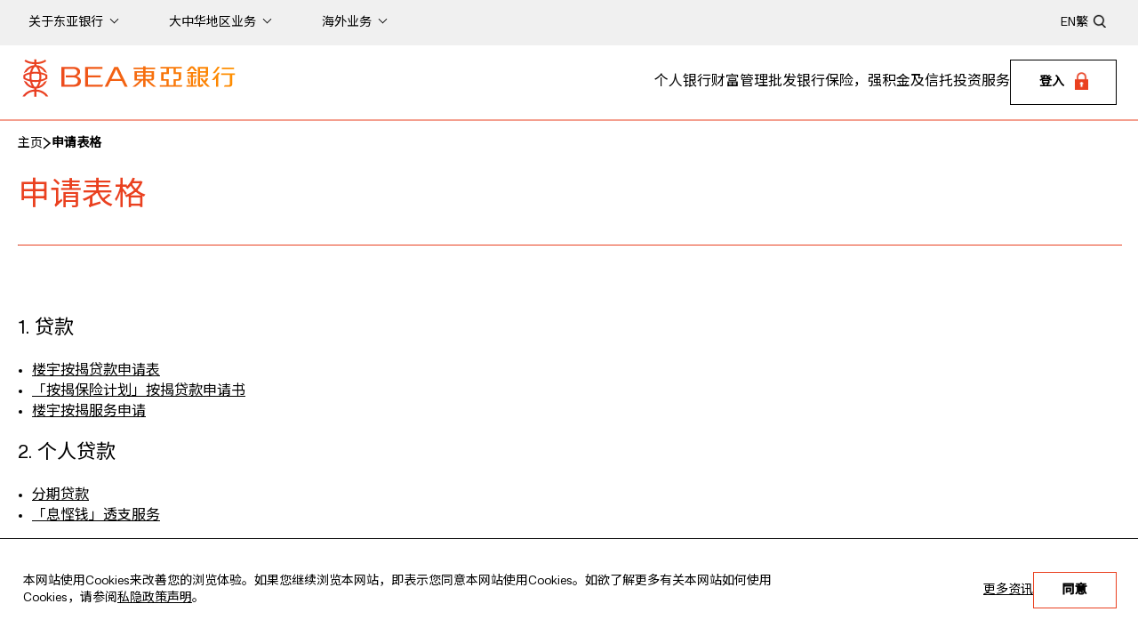

--- FILE ---
content_type: text/html
request_url: https://www.hkbea.com/html/sc/bea-application-forms.html
body_size: 13545
content:
<!DOCTYPE html><html lang="zh-Hans"><head><script type="text/javascript" src="/_Incapsula_Resource?SWJIYLWA=719d34d31c8e3a6e6fffd425f7e032f3&ns=2&cb=1273380210" async></script><script type="text/javascript" src="/js/jquery.js"></script>
   <meta http-equiv="Content-Type" content="text/html; charset=UTF-8"><!--SystemComponentPreviewStyle--><script src="/js/template/freeContent_head1.js?v=1"></script>
<meta content="IE=edge" http-equiv="X-UA-Compatible"/>
<meta charset="UTF-8"/>
<meta name="viewport" content="width=device-width, initial-scale=1.0"/>
<!-- icons -->
<!--<meta content="app-id=381215704, app-argument=http://www.hkbea.com/hk/pb/mobileapplication/index.htm" name="apple-itunes-app">-->
<!--
<meta name="apple-itunes-app" content="app-id=381215704, app-argument=https://www.hkbea.com" />
<meta name="apple-mobile-web-app-capable" content="yes" />
<meta name="apple-mobile-web-app-status-bar-style" content="black" />
<meta name="google-play-app" content="app-id=com.mtel.androidbea" />
-->
<link href="/images/favicon.ico" rel="shortcut icon">
<link href="/images/apple-touch-icon.png" rel="apple-touch-icon">
<link href="/images/apple-touch-icon-72x72.png" sizes="72x72" rel="apple-touch-icon">
<link href="/images/apple-touch-icon-114x114.png" sizes="114x114" rel="apple-touch-icon">
<link href="/images/apple-touch-icon-144x144.png" sizes="144x144" rel="apple-touch-icon">

<!-- Style -->
<link href="/css/swiper-bundle.min.css" rel="stylesheet" type="text/css">
<link href="/css/jquery-ui.css" rel="stylesheet" type="text/css">
<link href="/js/jqtransform/jqtransform.css" rel="stylesheet" type="text/css">

<link href="/css/plyr.css" rel="stylesheet" type="text/css">
<link rel="stylesheet" href="/theme-solar/css/common.css">

<!-- Core Script -->
<script src="/js/jquery.js"></script>
<script src="/js/jquery-ui.js"></script>
<script src="/js/swiper-bundle.min.js"></script>
<script src="/js/plyr.js"></script>
<script src="/js/init.js"></script>

<!--<script type="module" src="/assets/hoisted2.js"></script>-->
<script src="/js/template/freeContent_head2.js?v=202601171956"></script><!--Page Setting--><script src="/js_workarea_breadcrumb/breadcrumb_APPLFORM_sc.js?v=202601171956"></script><script>var wa_breadcrumb_wacfg_prefix="APPLFORM";var pageId=".100";</script><!--Page SEO--><title>申请表格</title>
<meta name="description" content="">
<meta name="keywords" content="test Keywords">
<meta content="IE=edge" http-equiv="X-UA-Compatible">
<meta name="og:image" content="">
<meta name="og:title" content="">
<meta name="og:description" content="">
<meta name="og:url" content=""><script src="/js/template/freeContent_head2.js?v=1"></script></head><body>
   <script xmlns:file="http://expath.org/ns/file">var headerLang="sc";var searchText="";var pageCountry="hk";</script><!--<HKBEAHEADER>--><!-- Reface 2023 NEW HEADER -->
<!-- Google Tag Manager (noscript) -->
<noscript><iframe src="https://www.googletagmanager.com/ns.html?id=GTM-MQ4VP6" height="0" width="0" style="display:none;visibility:hidden"></iframe></noscript>
<!-- End Google Tag Manager (noscript) -->

<link rel="preload" href="/fonts/Hando-Regular.eot" as="font" type="font/eot" crossorigin>
<link rel="preload" href="/fonts/Hando-Regular.woff" as="font" type="font/woff" crossorigin>
<link rel="preload" href="/fonts/Hando-Regular.ttf" as="font" type="font/ttf" crossorigin>
<!--
<link media="all" type="text/css" rel="stylesheet" href="/css/solar-theme.css" />
<link media="all" type="text/css" rel="stylesheet" href="/css/solar-lang-hk.css" />
<link media="all" type="text/css" rel="stylesheet" href="/css/header-solar-theme.css" />
<link media="all" type="text/css" rel="stylesheet" href="/css/footer-solar-theme.css" />
-->
<script type="text/javascript" src="/js/jquery.lazy.min.js"></script>
<script type="text/javascript" src="/js/header-solar.js"></script>
<header xmlns:file="http://expath.org/ns/file" class="navbar" role="navigation"><a class="skipper" href="#skip"><span>跳进内容</span></a><div class="grey-bg-bar"><nav class="top-nav-bar container-xxl flex-wrap flex-md-nowrap" aria-label="Top navigation"><div class="collapse navbar-collapse" id="topNavbar"><ul class="navbar-nav flex-row flex-wrap" data-tag="TopMenu"><li class="nav-item dropdown"><a class="nav-list-head" href="javascript:void(0);" aria-expanded="false"><span>关于东亚银行</span></a><ul class="dropdown-menu"><li><a tabindex="-1" class="dropdown-item" href="/html/sc/bea-about-bea-company-profile.html" target="_self">公司简介</a></li><li><a tabindex="-1" class="dropdown-item" href="/html/sc/bea-about-bea-directors-and-senior-management.html" target="_self">董事及高层管理人员</a></li><li><a tabindex="-1" class="dropdown-item" href="/html/sc/bea-about-bea-investor-communication.html" target="_self">投资者通讯</a></li><li><a tabindex="-1" class="dropdown-item" href="/html/sc/bea-corporate-governance.html" target="_self">企业管治</a></li><li><a tabindex="-1" class="dropdown-item" href="/html/sc/bea-about-bea-regulatory-disclosures.html" target="_self">监管披露 － 银行业(披露)规则</a></li><li><a tabindex="-1" class="dropdown-item" href="/html/sc/bea-about-bea-news-room.html" target="_self">新闻中心</a></li><li><a tabindex="-1" class="dropdown-item" href="/html/sc/bea-about-bea-sustainability.html" target="_self">可持续发展</a></li><li><a tabindex="-1" class="dropdown-item" href="/html/sc/bea-career-landing.html" target="_self">就业机会</a></li><li><a tabindex="-1" class="dropdown-item" href="/html/sc/bea-about-bea-economic-research.html" target="_self">经济研究</a></li><li><a tabindex="-1" class="dropdown-item" href="/html/sc/bea-contact-us.html" target="_self">联络本行</a></li></ul></li><li class="nav-item dropdown"><a class="nav-list-head" href="javascript:void(0);" aria-expanded="false"><span>大中华地区业务</span></a><ul class="dropdown-menu"><li><a tabindex="-1" class="dropdown-item" href="/html/sc/bea-china-services-background.html" target="_self">背景</a></li><li><a tabindex="-1" class="dropdown-item" href="/html/sc/bea-china-services-services.html" target="_self">服务范围</a></li><li><a tabindex="-1" class="dropdown-item" href="/html/sc/bea-china-services-network.html" target="_self">网络</a></li><li><a tabindex="-1" class="dropdown-item" href="https://www.hkbea.com.cn/" target="_blank">內地网页</a></li><li><a tabindex="-1" class="dropdown-item" href="https://www.hkbea.com.mo/html/sc/index.html" target="_blank">澳门网页</a></li><li><a tabindex="-1" class="dropdown-item" href="https://www.hkbea.com.tw/" target="_blank">台湾网页</a></li></ul></li><li class="nav-item dropdown"><a class="nav-list-head" href="javascript:void(0);" aria-expanded="false"><span>海外业务</span></a><ul class="dropdown-menu"><li><a tabindex="-1" class="dropdown-item" href="/html/sc/bea-international-services-services.html" target="_self">服务范围</a></li><li><a tabindex="-1" class="dropdown-item" href="/html/sc/bea-international-services-international-contact.html" target="_self">网络</a></li><li><a tabindex="-1" class="dropdown-item" href="https://www.hkbea-beany.com/" target="_blank">纽约网页</a></li><li><a tabindex="-1" class="dropdown-item" href="https://www.hkbea.com.sg/" target="_blank">新加坡网页</a></li><li><a tabindex="-1" class="dropdown-item" href="https://www.hkbea.co.uk/" target="_blank">英国网页</a></li><li><a tabindex="-1" class="dropdown-item" href="/html/sc/bea-international-services-strategic-partners.html" target="_self">策略联盟伙伴</a></li></ul></li></ul><div class="flex-fit-bar"></div><div class="common-buttons"><div><div><ul class="lang-switch-block"><li><a class="nav-list-head p-2" target="_self" rel="noopener" href="javascript:sitemap_changeLang('sc', 'en');"><span>EN</span></a></li><li><a class="nav-list-head p-2" target="_self" rel="noopener" href="javascript:sitemap_changeLang('sc', 'tc');"><span>繁</span></a></li></ul></div><div class="search-box" role="search" aria-label="Search"><div class="icon-block"><a href="javascript:void(0);" onclick="javascript:goToSearch('sc','sc');"><img class="search-icon" src="/images-solar/search-icon.png" alt=""></a></div><input onkeypress="checkPressKey_solar(event,'sc','sc');" type="text" class="headerSearchTxt" placeholder="你要搜寻什么?"></div></div></div></div></nav></div><div class="sticky-bar"><div class="bottom-border-bar"><nav class="slide-menu" aria-label="Main menu"><a class="navbar-brand" href="/html/sc/index.html" target="_self" aria-label="Brand Logo"><h1><img class="brand-logo" alt="东亚银行" src="/images-solar/logo.png"></h1></a><div class="menu-block"><ul><li class="has-submenu"><a href="/html/sc/bea-personal-banking-supremeGold-services.html" aria-expanded="false">个人银行</a><div class="source-content-container"><div class="source-content"><div><div class="four-col"><div><div><ul class="sub-menu"><li>综合户口</li><li><a tabindex="-1" href="/html/sc/bea-personal-banking-supremegold-private.html" target="_self">显卓私人理财</a></li><li><a tabindex="-1" href="/html/sc/bea-personal-banking-supremeGold-services-features.html?&amp;utm_source=BEA_Website&amp;utm_medium=Personal_Banking_Dropdown_List_SG_Services_Button&amp;utm_campaign=SG_acquisition_Q2_SC" target="_self">显卓理财</a></li><li><a tabindex="-1" href="/html/sc/bea-personal-banking-supreme.html" target="_self">至尊理财</a></li><li><a tabindex="-1" href="/html/sc/bea-personal-banking-bea-goal.html" target="_self">BEA GOAL</a></li></ul></div></div><div><div><ul class="sub-menu"><li>服务</li><li><a tabindex="-1" href="/html/sc/bea-personal-banking-account-services.html" target="_self">账户服务</a></li><li><a tabindex="-1" href="/html/sc/bea-personal-banking-cross-border-services.html" target="_self">跨境服务</a></li><li><a tabindex="-1" href="/html/sc/bea-rate-and-gold-price.html" target="_self">利率、汇率、金价</a></li><li><a tabindex="-1" href="/html/sc/bea-mortgage-loans.html" target="_self">楼宇按揭服务</a></li><li><a tabindex="-1" href="/html/sc/bea-consumer-loan-choose-you-loan.html" target="_self">个人贷款</a></li><li><a tabindex="-1" href="/html/sc/bea-credit-card-hot-promotions.html" target="_self">信用卡</a></li><li><a tabindex="-1" href="/html/sc/bea-debit-card-key-features.html" target="_self">多货币扣账卡</a></li><li><a tabindex="-1" href="/html/sc/bea-personal-banking-bea-online.html" target="_self">东亚网上银行</a></li><li><a tabindex="-1" href="/html/sc/bea-personal-banking-bea-mobile-app.html" target="_self">东亚手机银行</a></li><li><a tabindex="-1" href="/accountopening" target="_self">手机开户</a></li><li><a tabindex="-1" href="/html/sc/bea-mall-app.html" target="_self">BEA Mall</a></li><li><a tabindex="-1" href="/html/sc/bea-smartrade.html" target="_self">东亚投资通</a></li></ul></div></div><div><div><ul class="sub-menu"><li>信息</li><li><a tabindex="-1" href="/MarketInsights/sc" target="_self">市场分析</a></li><li><a tabindex="-1" href="/html/sc/bea-personal-banking-bank-charges.html" target="_self">银行收费</a></li><li><a tabindex="-1" href="/html/sc/bea-personal-banking-key-facts-statement.html" target="_self">产品资料概要</a></li><li><a tabindex="-1" href="/html/sc/bea-personal-banking-innovation-and-awards.html" target="_self">创新科技及奖项</a></li></ul></div></div><div><div class="sub-menu-promotion"><div class="promotion-image"><img src="/images-solar/menu/sc/menu-tax-season-loan.jpg" alt="税季贷款"></div><div class="promotion-description"><div class="promotion-title"><a href="/html/sc/personal-banking-consumer-loan-instalment-tax-loan.html" target="_self">立即申请</a></div></div></div></div></div></div></div></div></li><li class="has-submenu"><a href="/html/sc/bea-wealth-management-private-banking-services.html" aria-expanded="false">财富管理</a><div class="source-content-container"><div class="source-content"><div><div class="four-col"><div><div><ul class="sub-menu"><li>私人银行服务</li><li><a tabindex="-1" href="/html/sc/bea-private-banking-latest-news.html" target="_self">最新消息</a></li><li><a tabindex="-1" href="/html/sc/bea-value-of-bea-private-banking.html" target="_self">私人银行服务 卓尔不凡的理财境界</a></li><li><a tabindex="-1" href="/html/sc/bea-private-banking-comprehensive-services.html" target="_self">多元化的至诚服务 满足您每项需要</a></li><li><a tabindex="-1" href="/html/sc/bea-private-banking-awards.html" target="_self">重要奖誉</a></li><li><a tabindex="-1" href="/html/sc/bea-private-banking-useful-infromation.html" target="_self">常用资料</a></li></ul></div></div><div><div><ul class="sub-menu"><li>投资方案</li><li><a tabindex="-1" href="/html/sc/bea-wealth-management-investment-solutions-unit-trusts.html" target="_self">基金</a></li><li><a tabindex="-1" href="/html/sc/bea-wealth-management-investment-solutions-structured-products.html" target="_self">结构性产品</a></li><li><a tabindex="-1" href="/html/sc/bea-wealth-management-investment-solutions-fixed-income.html" target="_self">债券和存款证</a></li><li><a tabindex="-1" href="/html/sc/bea-wealth-management-investment-solutions-options-n-derivatives.html" target="_self">衍生工具</a></li><li><a tabindex="-1" href="/html/sc/bea-wealth-management-investment-solutions-BEA-Wise-AWF.html" target="_self">东亚睿智全天候基金</a></li><li><a tabindex="-1" href="/html/sc/bea-wealth-management-investment-solutions-other-investment-products.html" target="_self">其他投资产品</a></li></ul></div></div><div><div><ul class="sub-menu"><li>投资服务</li><li><a tabindex="-1" href="/html/sc/bea-wealth-management-porfolio-management.html" target="_self">提供专业之投资管理服务</a></li></ul><ul class="sub-menu"><li>市场观点</li><li><a tabindex="-1" href="/html/sc/bea-wealth-management-market-outlook.html" target="_self">最新市场信息</a></li><li><a tabindex="-1" href="/html/sc/bea-wealth-management-bea-wise.html" target="_self">东亚睿智</a></li><li><a tabindex="-1" href="/html/sc/bea-wealth-management-financial-video.html" target="_self">东亚财经视频</a></li></ul></div></div><div><div class="sub-menu-promotion"><div class="promotion-image"><img src="/images-solar/menu/menu-wealth-management2.jpg" alt="东亚睿智全天候基金"></div><div class="promotion-description"><div class="promotion-title"><a href="/html/sc/bea-wealth-management-investment-solutions-BEA-Wise-AWF.html" target="_self">东亚睿智全天候基金</a></div></div></div></div></div></div></div></div></li><li class="has-submenu"><a href="/html/sc/bea-corporate-banking-overview.html" aria-expanded="false">批发银行</a><div class="source-content-container"><div class="source-content"><div><div class="four-col"><div><div><ul class="sub-menu"><li>日常理财</li><li><a tabindex="-1" href="/html/sc/bea-corporate-banking-business-account.html" target="_self">商业户口</a></li><li><a tabindex="-1" href="/html/sc/bea-corporate-banking-payment-and-collection-services.html" target="_self">企业资金管理</a></li><li><a tabindex="-1" href="/html/sc/bea-corporate-banking-bea-corporate-online.html" target="_self">东亚企业网上银行</a></li></ul><ul class="sub-menu"><li>贷款</li><li><a tabindex="-1" href="/html/sc/bea-corporate-banking-sme-financing-EEF.html" target="_self">中小企贷款</a></li><li><a tabindex="-1" href="/html/sc/bea-corporate-banking-corporate-and-commercial-financing.html" target="_self">企业及工商贷款</a></li></ul></div></div><div><div><ul class="sub-menu"><li>服务</li><li><a tabindex="-1" href="/html/sc/bea-corporate-banking-trade-services.html" target="_self">贸易服务</a></li><li><a tabindex="-1" href="/html/sc/bea-corporate-banking-treasury-products.html" target="_self">财资产品</a></li><li><a tabindex="-1" href="/html/sc/bea-corporate-banking-protection-and-investment.html" target="_self">保障及投资</a></li><li><a tabindex="-1" href="/html/sc/bea-corporate-banking-cross-boundary-banking-services.html" target="_self">跨境银行服务</a></li><li><a tabindex="-1" href="/html/sc/bea-corporate-banking-green-and-sustainable-products.html" target="_self">绿色及可持续发展产品</a></li></ul></div></div><div><div><ul class="sub-menu"><li>实用资讯</li><li><a tabindex="-1" href="/html/sc/bea-corporate-banking-application-forms-and-bank-charges.html" target="_self">申请表格及银行收费</a></li></ul></div></div><div><div class="sub-menu-promotion"><div class="promotion-image"><img src="/images-solar/menu/menu-wholesale-banking-eef.jpg" alt="批发银行"></div><div class="promotion-description"><div class="promotion-title"><a href="/html/sc/bea-corporate-banking-sme-financing-EEF.html" target="_self">东亚「贷融易」貸款系列，最快3天批核！ 立即与专人联络！</a></div></div></div></div></div></div></div></div></li><li class="has-submenu"><a href="/html/sc/bea-insurance-retirement-and-mpf-and-trusts.html" aria-expanded="false">保险，强积金及信托</a><div class="source-content-container"><div class="source-content"><div><div class="four-col"><div><div><ul class="sub-menu"><li> 保险服务</li><li><a tabindex="-1" href="/html/sc/bea-insurance-services.html" target="_self">最新优惠</a></li><li><a tabindex="-1" href="/html/sc/bea-insurance-services-products-life.html" target="_self">人寿保险产品</a></li><li><a tabindex="-1" href="/html/sc/bea-insurance-services-products-general.html" target="_self">一般保险产品</a></li><li><a tabindex="-1" href="/html/sc/Insurance_tips.html" target="_self">保险小贴士</a></li><li><a tabindex="-1" href="/html/sc/bea-insurance-services-download-area.html" target="_self">下载表格</a></li><li><a tabindex="-1" href="/html/sc/bea-insurance-services-useful-information.html" target="_self">常用资料</a></li><li><a tabindex="-1" href="/html/sc/bea-insurance-services-customer-enquiry.html" target="_self">客户查询 / 意见</a></li></ul></div></div><div><div><ul class="sub-menu"><li>强积金服务</li><li><a tabindex="-1" href="/html/sc/bea-mpf-index.html" target="_self">概览</a></li><li><a tabindex="-1" href="/html/sc/bea-mpf-latest-news-and-promotions.html" target="_self">最新消息及推广</a></li><li><a tabindex="-1" href="/html/sc/bea-mpf-our-products.html" target="_self">产品介绍</a></li><li><a tabindex="-1" href="/html/sc/bea-mpf-fund-information.html" target="_self">基金资料</a></li><li><a tabindex="-1" href="/html/sc/bea-mpf-investment-corner.html" target="_self">投资天地</a></li><li><a tabindex="-1" href="/html/sc/bea-mpf-download-area.html" target="_self">下载区域</a></li><li><a tabindex="-1" href="/html/sc/bea-mpf-e-application.html" target="_self">e-登记</a></li><li><a tabindex="-1" href="/html/sc/bea-mpf-e-service.html" target="_self">e-服务</a></li><li><a tabindex="-1" href="/html/sc/bea-mpf-about-us.html" target="_self">关于我们</a></li><li><a tabindex="-1" href="/html/sc/bea-mpf-find-us.html" target="_self">联络我们</a></li><li><a tabindex="-1" href="/html/sc/bea-mpf-mpf-corner.html" target="_self">强积金天地</a></li><li><a tabindex="-1" href="/html/sc/bea-mpf-aeoi.html" target="_self">税务事宜自动交换财务账户资料</a></li><li><a tabindex="-1" href="/html/sc/mpf-dis.html" target="_self">预设投资策略</a></li></ul></div></div><div><div><ul class="sub-menu"><li>信托服务</li><li><a tabindex="-1" href="/html/sc/bea-trust-services-trust-professionals.html" target="_self">信托管理专才</a></li><li><a tabindex="-1" href="/html/sc/bea-trust-services-comprehensive-trust-solutions.html" target="_self">全面的信托方案</a></li><li><a tabindex="-1" href="/html/sc/bea-trust-services-resources.html" target="_self">参考资料</a></li><li><a tabindex="-1" href="/html/sc/bea-trust-services-free-consultation.html" target="_self">免费谘询</a></li><li><a tabindex="-1" href="/html/sc/bea-trust-services-customer-suggestions.html" target="_self">客户意见</a></li></ul></div></div><div><div class="sub-menu-promotion"><div class="promotion-image"><img src="/images-solar/menu/menu-travel.jpg" alt="旅游乐全保"></div><div class="promotion-description"><div class="promotion-title"><a href="/html/sc/travel.html" target="_self">旅游乐全保保费75折及额外优惠（此保险计划由蓝十字承保，东亚银行为蓝十字之获委任保险代理商 。)</a></div></div></div></div></div></div></div></div></li><li class="has-submenu"><a href="/html/sc/bea-investment-services-securities-services.html" aria-expanded="false">投资服务</a><div class="source-content-container"><div class="source-content"><div><div class="four-col"><div><div><ul class="sub-menu"><li>东亚银行证券服务</li><li><a tabindex="-1" href="/html/sc/bea-securities-services-offer.html" target="_self">最新优惠</a></li><li><a tabindex="-1" href="/html/sc/bea-smartrade.html" target="_self">东亚投资通</a></li><li><a tabindex="-1" href="/html/sc/bea-investment-services-securities-services-eIPO.html" target="_self">新股资讯</a></li><li><a tabindex="-1" href="/html/sc/bea-investment-services-securities-services-smip.html" target="_self">月供股票计划</a></li><li><a tabindex="-1" href="/html/sc/bea-investment-services-securities-services-manuals.html" target="_self">操作手册 / 示范</a></li><li><a tabindex="-1" href="/html/sc/bea-investment-services-securities-services-frequentlyaskedquestions.html" target="_self">常见问题</a></li><li><a tabindex="-1" href="/html/sc/bea-investment-services-securities-services-contact-us.html" target="_self">联络我们</a></li></ul></div></div><div><div><ul class="sub-menu"><li>东亚证券-电子网络股票买卖服务</li><li><a tabindex="-1" href="https://www.easecurities.com.hk/sc/Index.htm" target="_blank">电子网络股票买卖服务</a></li></ul><ul class="sub-menu"><li>东亚期货-电子网络期货买卖服务</li><li><a tabindex="-1" href="https://www.eafutures.com.hk/html/sc/index.html" target="_blank">电子网络期货买卖服务</a></li></ul><ul class="sub-menu"><li>窝轮 / 牛熊证</li><li><a tabindex="-1" href="/html/sc/external_link_alert_name.html?page=http://www.beawarrants.com.hk/gb/home&amp;Name=warrant" target="_blank">东亚认股证/牛熊证</a></li></ul></div></div><div><div><ul class="sub-menu"><li>外汇及贵金属孖展交易服务</li><li><a tabindex="-1" href="/html/sc/bea-investment-service-product-information.html" target="_self">产品资料</a></li><li><a tabindex="-1" href="/html/sc/bea-investment-services-latest-promotion.html" target="_self">最新推广优惠</a></li><li><a tabindex="-1" href="/pdf/sc/investment-services/mkd_interest%20rates_chi.pdf" target="_blank">利率</a></li><li><a tabindex="-1" href="/pdf/sc/FAQ/faq_SChin.pdf " target="_blank">常见问题</a></li></ul></div></div><div><div class="sub-menu-promotion"><div class="promotion-image"><img src="/images-solar/menu/menu-investment.jpg" alt="投资服务"></div><div class="promotion-description"><div class="promotion-title"><a href="/html/sc/bea-investment-services-foreign-exchange-margin-n-option-margin-trading.html" target="_self">了解更多</a></div></div></div></div></div></div></div></div></li></ul><div class="login-dropdown"><a class="login-dropdown-button" href="javascript:void(0);" aria-label="Login" aria-expanded="false"><span>登入</span><img class="lock-icon" src="/images-solar/lock-icon.png" alt="dummy image"></a><div class="login-dropdown-menu"><div class="top-bar"><div class="mobile-title"><span>登入</span><div class="login-dropdown"><div class="login-dropdown-button"><span></span></div></div></div><a class="close-button" href="javascript:void(0);" aria-label="Close" tabindex="0" aria-expanded="true"></a></div><div><div><ul><li>香港</li><li><a tabindex="-1" href="javascript:winPopupwithCookie_sc_loginbox_index('BEACOOKIEKEYFORWHP','https://online.hkbea.com/onlinebanking/index.html#/login/index?lang=sc','Cyb');" target="_self">东亚网上银行</a></li><li><a tabindex="-1" href="javascript:winPopup('https://corponline.hkbea.com/tologon.html?locale=zh_CN','CorpCyb');" target="_self">东亚企业网上银行</a></li><li><a tabindex="-1" href="javascript:winPopup('https://online.hkbea.com/onlinebanking/index.html#/login/index?pb&amp;lang=sc','cybPri');" target="_self">私人银行服务</a></li><li><a tabindex="-1" href="javascript:winPopup('https://itp.hkbea.com/login?lang=zh_CN','cybSecur');" target="_self">东亚证券 - 电子网络股票买卖服务</a></li><li><a tabindex="-1" href="javascript:winPopup('https://www.eafutures.com.hk/so/servlet/SysLogin?languages=SIMPLIFIED_CHINESE&amp;useraction=login&amp;haserrormessage=NO&amp;errormessage=NOTHING','cybTrad',1000,615);" target="_self">东亚期货-电子网络期货买卖服务</a></li></ul><ul><li>其他国家 / 地区</li><li><a tabindex="-1" href="https://ebank.hkbea.com.cn/perbank/index.do" target="_blank">中国 - 个人电子网络银行服务</a></li><li><a tabindex="-1" href="https://corpbank.hkbea.com.cn/corporbank/index.do?Lang=CH" target="_blank">中国 - 企业电子网络银行服务</a></li><li><a tabindex="-1" href="javascript:winPopup('https://uk.hkbea-cyberbanking.com/','UKCyb');" target="_self">英国 - 个人电子网络银行服务</a></li><li><a tabindex="-1" href="javascript:winPopup('https://uk.hkbea-cyberbanking.com/corporate','UKCybCorp');" target="_self">英国 - 企业电子网络银行服务</a></li><li><a tabindex="-1" href="javascript:winPopup('https://sg.hkbea-cyberbanking.com/personal.html','SGCyb');" target="_self">新加坡 - 个人电子网络银行服务</a></li><li><a tabindex="-1" href="javascript:winPopup('https://sg.hkbea-cyberbanking.com/corporate.html','SGCybCorp');" target="_self">新加坡 - 企业电子网络银行服务</a></li><li><a tabindex="-1" href="javascript:winPopup('https://mo.hkbea-cyberbanking.com/servlet/FR01Show?Lang=Big5','MOCyb');" target="_self">澳门电子网络银行服务</a></li><li><a tabindex="-1" href="https://www.hkbea-beany.com/" target="_blank">美国电子网络银行服务</a></li></ul></div></div></div></div><div class="mobile-menu-button"><span class="middle-line"></span></div></div></nav></div></div><div class="full-width-container"></div><div class="target"></div><div class="mobile-menu"><div class="grey-bar"><div class="common-buttons"><div><div class="search-box" role="search" aria-label="Search"><div class="icon-block"><a href="javascript:void(0);" onclick="javascript:goToSearch('sc','sc');"><img class="search-icon" src="/images-solar/mobile-search-icon.png" alt=""></a></div><input onkeypress="checkPressKey_solar(event,'sc','sc');" type="text" class="headerSearchTxt" placeholder="你要搜寻什么?"></div><div><ul class="lang-switch-block"><li><a class="nav-list-head p-2" target="_self" rel="noopener" href="javascript:sitemap_changeLang('sc', 'en');"><span>EN</span></a></li><li><a class="nav-list-head p-2" target="_self" rel="noopener" href="javascript:sitemap_changeLang('sc', 'tc');"><span>繁</span></a></li></ul></div></div></div></div><div class="mobile-main-menu"><div><div class="main-menu-list"><div class="main-menu menu-group"><div class="dropdown-title" href="javascript:void(0)" aria-expanded="false">个人银行</div><div class="sub-menu-list"><div><ul class="sub-menu"><li>综合户口</li><li><a tabindex="-1" href="/html/sc/bea-personal-banking-supremegold-private.html" target="_self">显卓私人理财</a></li><li><a tabindex="-1" href="/html/sc/bea-personal-banking-supremeGold-services-features.html?&amp;utm_source=BEA_Website&amp;utm_medium=Personal_Banking_Dropdown_List_SG_Services_Button&amp;utm_campaign=SG_acquisition_Q2_SC" target="_self">显卓理财</a></li><li><a tabindex="-1" href="/html/sc/bea-personal-banking-supreme.html" target="_self">至尊理财</a></li><li><a tabindex="-1" href="/html/sc/bea-personal-banking-bea-goal.html" target="_self">BEA GOAL</a></li></ul></div><div><ul class="sub-menu"><li>服务</li><li><a tabindex="-1" href="/html/sc/bea-personal-banking-account-services.html" target="_self">账户服务</a></li><li><a tabindex="-1" href="/html/sc/bea-personal-banking-cross-border-services.html" target="_self">跨境服务</a></li><li><a tabindex="-1" href="/html/sc/bea-rate-and-gold-price.html" target="_self">利率、汇率、金价</a></li><li><a tabindex="-1" href="/html/sc/bea-mortgage-loans.html" target="_self">楼宇按揭服务</a></li><li><a tabindex="-1" href="/html/sc/bea-consumer-loan-choose-you-loan.html" target="_self">个人贷款</a></li><li><a tabindex="-1" href="/html/sc/bea-credit-card-hot-promotions.html" target="_self">信用卡</a></li><li><a tabindex="-1" href="/html/sc/bea-debit-card-key-features.html" target="_self">多货币扣账卡</a></li><li><a tabindex="-1" href="/html/sc/bea-personal-banking-bea-online.html" target="_self">东亚网上银行</a></li><li><a tabindex="-1" href="/html/sc/bea-personal-banking-bea-mobile-app.html" target="_self">东亚手机银行</a></li><li><a tabindex="-1" href="/accountopening" target="_self">手机开户</a></li><li><a tabindex="-1" href="/html/sc/bea-mall-app.html" target="_self">BEA Mall</a></li><li><a tabindex="-1" href="/html/sc/bea-smartrade.html" target="_self">东亚投资通</a></li></ul></div><div><ul class="sub-menu"><li>信息</li><li><a tabindex="-1" href="/MarketInsights/sc" target="_self">市场分析</a></li><li><a tabindex="-1" href="/html/sc/bea-personal-banking-bank-charges.html" target="_self">银行收费</a></li><li><a tabindex="-1" href="/html/sc/bea-personal-banking-key-facts-statement.html" target="_self">产品资料概要</a></li><li><a tabindex="-1" href="/html/sc/bea-personal-banking-innovation-and-awards.html" target="_self">创新科技及奖项</a></li></ul></div><div><div class="sub-menu-promotion"><div class="promotion-image"><img src="/images-solar/menu/sc/menu-tax-season-loan.jpg" alt="税季贷款"></div><div class="promotion-description"><div class="promotion-title"><a href="/html/sc/personal-banking-consumer-loan-instalment-tax-loan.html" target="_self">立即申请</a></div></div></div></div></div></div><div class="main-menu menu-group"><div class="dropdown-title" href="javascript:void(0)" aria-expanded="false">财富管理</div><div class="sub-menu-list"><div><ul class="sub-menu"><li>私人银行服务</li><li><a tabindex="-1" href="/html/sc/bea-private-banking-latest-news.html" target="_self">最新消息</a></li><li><a tabindex="-1" href="/html/sc/bea-value-of-bea-private-banking.html" target="_self">私人银行服务 卓尔不凡的理财境界</a></li><li><a tabindex="-1" href="/html/sc/bea-private-banking-comprehensive-services.html" target="_self">多元化的至诚服务 满足您每项需要</a></li><li><a tabindex="-1" href="/html/sc/bea-private-banking-awards.html" target="_self">重要奖誉</a></li><li><a tabindex="-1" href="/html/sc/bea-private-banking-useful-infromation.html" target="_self">常用资料</a></li></ul></div><div><ul class="sub-menu"><li>投资方案</li><li><a tabindex="-1" href="/html/sc/bea-wealth-management-investment-solutions-unit-trusts.html" target="_self">基金</a></li><li><a tabindex="-1" href="/html/sc/bea-wealth-management-investment-solutions-structured-products.html" target="_self">结构性产品</a></li><li><a tabindex="-1" href="/html/sc/bea-wealth-management-investment-solutions-fixed-income.html" target="_self">债券和存款证</a></li><li><a tabindex="-1" href="/html/sc/bea-wealth-management-investment-solutions-options-n-derivatives.html" target="_self">衍生工具</a></li><li><a tabindex="-1" href="/html/sc/bea-wealth-management-investment-solutions-BEA-Wise-AWF.html" target="_self">东亚睿智全天候基金</a></li><li><a tabindex="-1" href="/html/sc/bea-wealth-management-investment-solutions-other-investment-products.html" target="_self">其他投资产品</a></li></ul></div><div><ul class="sub-menu"><li>投资服务</li><li><a tabindex="-1" href="/html/sc/bea-wealth-management-porfolio-management.html" target="_self">提供专业之投资管理服务</a></li></ul></div><div><ul class="sub-menu"><li>市场观点</li><li><a tabindex="-1" href="/html/sc/bea-wealth-management-market-outlook.html" target="_self">最新市场信息</a></li><li><a tabindex="-1" href="/html/sc/bea-wealth-management-bea-wise.html" target="_self">东亚睿智</a></li><li><a tabindex="-1" href="/html/sc/bea-wealth-management-financial-video.html" target="_self">东亚财经视频</a></li></ul></div><div><div class="sub-menu-promotion"><div class="promotion-image"><img src="/images-solar/menu/menu-wealth-management2.jpg" alt="东亚睿智全天候基金"></div><div class="promotion-description"><div class="promotion-title"><a href="/html/sc/bea-wealth-management-investment-solutions-BEA-Wise-AWF.html" target="_self">东亚睿智全天候基金</a></div></div></div></div></div></div><div class="main-menu menu-group"><div class="dropdown-title" href="javascript:void(0)" aria-expanded="false">批发银行</div><div class="sub-menu-list"><div><ul class="sub-menu"><li>日常理财</li><li><a tabindex="-1" href="/html/sc/bea-corporate-banking-business-account.html" target="_self">商业户口</a></li><li><a tabindex="-1" href="/html/sc/bea-corporate-banking-payment-and-collection-services.html" target="_self">企业资金管理</a></li><li><a tabindex="-1" href="/html/sc/bea-corporate-banking-bea-corporate-online.html" target="_self">东亚企业网上银行</a></li></ul></div><div><ul class="sub-menu"><li>贷款</li><li><a tabindex="-1" href="/html/sc/bea-corporate-banking-sme-financing-EEF.html" target="_self">中小企贷款</a></li><li><a tabindex="-1" href="/html/sc/bea-corporate-banking-corporate-and-commercial-financing.html" target="_self">企业及工商贷款</a></li></ul></div><div><ul class="sub-menu"><li>服务</li><li><a tabindex="-1" href="/html/sc/bea-corporate-banking-trade-services.html" target="_self">贸易服务</a></li><li><a tabindex="-1" href="/html/sc/bea-corporate-banking-treasury-products.html" target="_self">财资产品</a></li><li><a tabindex="-1" href="/html/sc/bea-corporate-banking-protection-and-investment.html" target="_self">保障及投资</a></li><li><a tabindex="-1" href="/html/sc/bea-corporate-banking-cross-boundary-banking-services.html" target="_self">跨境银行服务</a></li><li><a tabindex="-1" href="/html/sc/bea-corporate-banking-green-and-sustainable-products.html" target="_self">绿色及可持续发展产品</a></li></ul></div><div><ul class="sub-menu"><li>实用资讯</li><li><a tabindex="-1" href="/html/sc/bea-corporate-banking-application-forms-and-bank-charges.html" target="_self">申请表格及银行收费</a></li></ul></div><div><div class="sub-menu-promotion"><div class="promotion-image"><img src="/images-solar/menu/menu-wholesale-banking-eef.jpg" alt="批发银行"></div><div class="promotion-description"><div class="promotion-title"><a href="/html/sc/bea-corporate-banking-sme-financing-EEF.html" target="_self">东亚「贷融易」貸款系列，最快3天批核！ 立即与专人联络！</a></div></div></div></div></div></div><div class="main-menu menu-group"><div class="dropdown-title" href="javascript:void(0)" aria-expanded="false">保险，强积金及信托</div><div class="sub-menu-list"><div><ul class="sub-menu"><li> 保险服务</li><li><a tabindex="-1" href="/html/sc/bea-insurance-services.html" target="_self">最新优惠</a></li><li><a tabindex="-1" href="/html/sc/bea-insurance-services-products-life.html" target="_self">人寿保险产品</a></li><li><a tabindex="-1" href="/html/sc/bea-insurance-services-products-general.html" target="_self">一般保险产品</a></li><li><a tabindex="-1" href="/html/sc/Insurance_tips.html" target="_self">保险小贴士</a></li><li><a tabindex="-1" href="/html/sc/bea-insurance-services-download-area.html" target="_self">下载表格</a></li><li><a tabindex="-1" href="/html/sc/bea-insurance-services-useful-information.html" target="_self">常用资料</a></li><li><a tabindex="-1" href="/html/sc/bea-insurance-services-customer-enquiry.html" target="_self">客户查询 / 意见</a></li></ul></div><div><ul class="sub-menu"><li>强积金服务</li><li><a tabindex="-1" href="/html/sc/bea-mpf-index.html" target="_self">概览</a></li><li><a tabindex="-1" href="/html/sc/bea-mpf-latest-news-and-promotions.html" target="_self">最新消息及推广</a></li><li><a tabindex="-1" href="/html/sc/bea-mpf-our-products.html" target="_self">产品介绍</a></li><li><a tabindex="-1" href="/html/sc/bea-mpf-fund-information.html" target="_self">基金资料</a></li><li><a tabindex="-1" href="/html/sc/bea-mpf-investment-corner.html" target="_self">投资天地</a></li><li><a tabindex="-1" href="/html/sc/bea-mpf-download-area.html" target="_self">下载区域</a></li><li><a tabindex="-1" href="/html/sc/bea-mpf-e-application.html" target="_self">e-登记</a></li><li><a tabindex="-1" href="/html/sc/bea-mpf-e-service.html" target="_self">e-服务</a></li><li><a tabindex="-1" href="/html/sc/bea-mpf-about-us.html" target="_self">关于我们</a></li><li><a tabindex="-1" href="/html/sc/bea-mpf-find-us.html" target="_self">联络我们</a></li><li><a tabindex="-1" href="/html/sc/bea-mpf-mpf-corner.html" target="_self">强积金天地</a></li><li><a tabindex="-1" href="/html/sc/bea-mpf-aeoi.html" target="_self">税务事宜自动交换财务账户资料</a></li><li><a tabindex="-1" href="/html/sc/mpf-dis.html" target="_self">预设投资策略</a></li></ul></div><div><ul class="sub-menu"><li>信托服务</li><li><a tabindex="-1" href="/html/sc/bea-trust-services-trust-professionals.html" target="_self">信托管理专才</a></li><li><a tabindex="-1" href="/html/sc/bea-trust-services-comprehensive-trust-solutions.html" target="_self">全面的信托方案</a></li><li><a tabindex="-1" href="/html/sc/bea-trust-services-resources.html" target="_self">参考资料</a></li><li><a tabindex="-1" href="/html/sc/bea-trust-services-free-consultation.html" target="_self">免费谘询</a></li><li><a tabindex="-1" href="/html/sc/bea-trust-services-customer-suggestions.html" target="_self">客户意见</a></li></ul></div><div><div class="sub-menu-promotion"><div class="promotion-image"><img src="/images-solar/menu/menu-travel.jpg" alt="旅游乐全保"></div><div class="promotion-description"><div class="promotion-title"><a href="/html/sc/travel.html" target="_self">旅游乐全保保费75折及额外优惠（此保险计划由蓝十字承保，东亚银行为蓝十字之获委任保险代理商 。)</a></div></div></div></div></div></div><div class="main-menu menu-group"><div class="dropdown-title" href="javascript:void(0)" aria-expanded="false">投资服务</div><div class="sub-menu-list"><div><ul class="sub-menu"><li>东亚银行证券服务</li><li><a tabindex="-1" href="/html/sc/bea-securities-services-offer.html" target="_self">最新优惠</a></li><li><a tabindex="-1" href="/html/sc/bea-smartrade.html" target="_self">东亚投资通</a></li><li><a tabindex="-1" href="/html/sc/bea-investment-services-securities-services-eIPO.html" target="_self">新股资讯</a></li><li><a tabindex="-1" href="/html/sc/bea-investment-services-securities-services-smip.html" target="_self">月供股票计划</a></li><li><a tabindex="-1" href="/html/sc/bea-investment-services-securities-services-manuals.html" target="_self">操作手册 / 示范</a></li><li><a tabindex="-1" href="/html/sc/bea-investment-services-securities-services-frequentlyaskedquestions.html" target="_self">常见问题</a></li><li><a tabindex="-1" href="/html/sc/bea-investment-services-securities-services-contact-us.html" target="_self">联络我们</a></li></ul></div><div><ul class="sub-menu"><li>东亚证券-电子网络股票买卖服务</li><li><a tabindex="-1" href="https://www.easecurities.com.hk/sc/Index.htm" target="_blank">电子网络股票买卖服务</a></li></ul></div><div><ul class="sub-menu"><li>东亚期货-电子网络期货买卖服务</li><li><a tabindex="-1" href="https://www.eafutures.com.hk/html/sc/index.html" target="_blank">电子网络期货买卖服务</a></li></ul></div><div><ul class="sub-menu"><li>窝轮 / 牛熊证</li><li><a tabindex="-1" href="/html/sc/external_link_alert_name.html?page=http://www.beawarrants.com.hk/gb/home&amp;Name=warrant" target="_blank">东亚认股证/牛熊证</a></li></ul></div><div><ul class="sub-menu"><li>外汇及贵金属孖展交易服务</li><li><a tabindex="-1" href="/html/sc/bea-investment-service-product-information.html" target="_self">产品资料</a></li><li><a tabindex="-1" href="/html/sc/bea-investment-services-latest-promotion.html" target="_self">最新推广优惠</a></li><li><a tabindex="-1" href="/pdf/sc/investment-services/mkd_interest%20rates_chi.pdf" target="_blank">利率</a></li><li><a tabindex="-1" href="/pdf/sc/FAQ/faq_SChin.pdf " target="_blank">常见问题</a></li></ul></div></div></div><div class="main-menu menu-group"><div class="dropdown-title" href="javascript:void(0)" aria-expanded="false">協助及支援</div><div class="sub-menu-list"><div><ul class="sub-menu"><li class="no-border"><a tabindex="-1" href="/html/sc/bea-accessibility.html" target="_self">无障碍浏览</a></li><li><a tabindex="-1" href="/html/sc/bea-personal-banking-branches-and-atm-network.html" target="_self">分行及自动柜员机</a></li><li><a tabindex="-1" href="/html/sc/bea-contact-us.html" target="_self">联络本行</a></li><li><a tabindex="-1" href="/html/sc/fatca-overview.html" target="_self">外国账户税务合规法案</a></li><li><a tabindex="-1" href="/html/sc/bea-common-reporting-standard-crs-overview.html" target="_self">共同汇报标准</a></li><li><a tabindex="-1" href="/html/sc/bea-application-forms.html" target="_self">网上申请</a></li><li><a tabindex="-1" href="/html/sc/bea-cookies-information.html" target="_self">常见问题</a></li><li><a tabindex="-1" href="/html/sc/bea-system-maintenance-schedule.html" target="_self">系统提升时间表</a></li><li><a tabindex="-1" href="/html/sc/bea-privacy-statement.html" target="_self">私隐声明</a></li><li><a tabindex="-1" href="/html/sc/bea-disclaimer.html" target="_self">免责声明</a></li><li><a tabindex="-1" href="/html/sc/bea-about-bea-regulatory-disclosures.html" target="_self">监管披露</a></li><li><a tabindex="-1" href="/html/sc/bea-security-tips.html" target="_self">保安提示</a></li><li><a tabindex="-1" href="/html/sc/bea-terms-and-conditions.html" target="_self">条款及细则</a></li><li><a tabindex="-1" href="/html/sc/bea-cookies-information.html" target="_self">Cookies 资讯</a></li><li><a tabindex="-1" href="/html/sc/sitemap.html" target="_self">网站地图</a></li></ul></div></div></div></div><div class="other-menu-list"><div class="other-menu menu-group"><div class="dropdown-title">关于东亚银行</div><div class="sub-menu-list"><div><ul class="sub-menu"><li><a class="dropdown-item" href="/html/sc/bea-about-bea-company-profile.html" target="_self">公司简介</a></li><li><a class="dropdown-item" href="/html/sc/bea-about-bea-directors-and-senior-management.html" target="_self">董事及高层管理人员</a></li><li><a class="dropdown-item" href="/html/sc/bea-about-bea-investor-communication.html" target="_self">投资者通讯</a></li><li><a class="dropdown-item" href="/html/sc/bea-corporate-governance.html" target="_self">企业管治</a></li><li><a class="dropdown-item" href="/html/sc/bea-about-bea-regulatory-disclosures.html" target="_self">监管披露 － 银行业(披露)规则</a></li><li><a class="dropdown-item" href="/html/sc/bea-about-bea-news-room.html" target="_self">新闻中心</a></li><li><a class="dropdown-item" href="/html/sc/bea-about-bea-sustainability.html" target="_self">可持续发展</a></li><li><a class="dropdown-item" href="/html/sc/bea-career-landing.html" target="_self">就业机会</a></li><li><a class="dropdown-item" href="/html/sc/bea-about-bea-economic-research.html" target="_self">经济研究</a></li><li><a class="dropdown-item" href="/html/sc/bea-contact-us.html" target="_self">联络本行</a></li></ul></div></div></div><div class="other-menu menu-group"><div class="dropdown-title">大中华地区业务</div><div class="sub-menu-list"><div><ul class="sub-menu"><li><a class="dropdown-item" href="/html/sc/bea-china-services-background.html" target="_self">背景</a></li><li><a class="dropdown-item" href="/html/sc/bea-china-services-services.html" target="_self">服务范围</a></li><li><a class="dropdown-item" href="/html/sc/bea-china-services-network.html" target="_self">网络</a></li><li><a class="dropdown-item" href="https://www.hkbea.com.cn/" target="_blank">內地网页</a></li><li><a class="dropdown-item" href="https://www.hkbea.com.mo/html/sc/index.html" target="_blank">澳门网页</a></li><li><a class="dropdown-item" href="https://www.hkbea.com.tw/" target="_blank">台湾网页</a></li></ul></div></div></div><div class="other-menu menu-group"><div class="dropdown-title">海外业务</div><div class="sub-menu-list"><div><ul class="sub-menu"><li><a class="dropdown-item" href="/html/sc/bea-international-services-services.html" target="_self">服务范围</a></li><li><a class="dropdown-item" href="/html/sc/bea-international-services-international-contact.html" target="_self">网络</a></li><li><a class="dropdown-item" href="https://www.hkbea-beany.com/" target="_blank">纽约网页</a></li><li><a class="dropdown-item" href="https://www.hkbea.com.sg/" target="_blank">新加坡网页</a></li><li><a class="dropdown-item" href="https://www.hkbea.co.uk/" target="_blank">英国网页</a></li><li><a class="dropdown-item" href="/html/sc/bea-international-services-strategic-partners.html" target="_self">策略联盟伙伴</a></li></ul></div></div></div></div></div></div></div></header><div xmlns:file="http://expath.org/ns/file" class="overlayMask"></div><!--</HKBEAHEADER>-->
   <main class="content-grid">
      
      <div class="page-head">
         <script src="/js_common_breadcrumb/breadcrumb_sc.js"></script>
<div id="sys_breadcrumbDiv"></div>


<!--SystemComponentDataStart:pageSetting-->
         <!--SystemComponentDataEnd:pageSetting--><!--SystemComponentDataStart:pageSeo-->
         <!--SystemComponentDataEnd:pageSeo--><!--SystemComponentDataStart:pagePromoptionBar-->
         <!--SystemComponentDataEnd:pagePromoptionBar--><!--SystemComponentDataStart:pageTitle-->
         <h1 class="page-title">申请表格</h1><!--SystemComponentDataEnd:pageTitle--></div>
      <!--SystemComponentDataStart:pageMenu--><div class="page-menu-container">
  <div class="page-menu-swiper swiper">
    <div class="swiper-wrapper" id="sys_pageMenuDiv">
		
    </div>

    <div class="swiper-controls">
      <div class="swiper-button-prev"></div>
      <div class="swiper-button-next"></div>
    </div>

    <div class="swiper-pagination"></div>
  </div>
</div>

<!--SystemComponentDataEnd:pageMenu--><!--SystemComponentDataStart:Component1--><!--<COMPONENT START>--><div data-component-type="freeContent"><!--COMPONENT compScriptBefore--><!--COMPONENT Top Line-->
   <hr>
   <!--COMPONENT Section Title--><!--COMPONENT Content-->
   <div class="basic-style">
      <div><div class="content-container">
<div class="section-subtitle">
<h2></h2>
</div>
<div class="freeTextArea">
<h4 class="H4_STYLE">1. 贷款<br /><br /></h4>
<ul>
<li><a href="/TandC_pdf/tc/Mortgage_Simple_Form_t.pdf" target="_blank" rel="noopener">楼宇按揭贷款申请表</a></li>
<li><a href="/TandC_pdf/en/BEA_MLF_232_R1_0518.pdf" target="_blank" rel="noopener">「按揭保险计划」按揭贷款申请书</a></li>
<li><a title="楼宇按揭服务申请" href="/hk/aemform?type=MLEF111&language=sc" target="_blank" rel="noopener">楼宇按揭服务申请</a></li>
</ul>
<br />
<h4 class="H4_STYLE">2. 个人贷款<br /><br /></h4>
<ul>
<li><a href="/iloan/sc" target="_blank" rel="noopener">分期贷款</a></li>
<li><a href="/jsp/hk/bea-online-application.jsp?language=sc&stepId=1&type=l05" target="_blank" rel="noopener">「息悭钱」透支服务</a></li>
</ul>
<br />
<h4 class="H4_STYLE">3. 信用卡*<br /><br /></h4>
<ul>
<li><a href="/jsp/hk/bea-online-application.jsp?language=sc&stepId=1&type=c45" target="_blank" rel="noopener">东亚银行显卓理财World Mastercard卡 </a></li>
<li><a href="/jsp/hk/bea-online-application.jsp?language=sc&stepId=1&type=c01" target="_blank" rel="noopener">东亚银行Flyer World Mastercard卡</a></li>
<li><a href="/jsp/hk/bea-online-application.jsp?language=sc&stepId=1&type=c27" target="_blank" rel="noopener">东亚银行Visa Signature卡</a></li>
<li><a href="/jsp/hk/bea-online-application.jsp?language=sc&stepId=1&type=c27" target="_blank" rel="noopener">东亚银行信用卡</a></li>
<li><a href="/html/sc/bea-unionpay-dual-currency-platinum-card.html" target="_blank" rel="noopener">东亚银行银联双币白金信用卡</a></li>
<li><a href="/html/sc/bea-credit-card-welcome-offer-exclusive-for-university-college-students.html" target="_blank" rel="noopener">东亚银行 i-Titanium 卡 (大学/大专全日制学生专用)</a></li>
<li><a href="/jsp/hk/bea-online-application.jsp?language=sc&stepId=1&type=c50" target="_blank" rel="noopener">东亚银行附属卡</a></li>
<li><a href="/html/sc/bea-hku-graduate-credit-card.html" target="_blank" rel="noopener">香港大学信用卡 (毕业生专用)</a></li>
<li><a href="/html/sc/bea-hku-student-credit-card.html" target="_blank" rel="noopener">香港大学信用卡 (学生专用)</a></li>
<li><a href="/html/sc/bea-hku-space-mastercard.html" target="_blank" rel="noopener">香港大学专业进修学院万事达卡</a></li>
<li><a href="/html/sc/bea-polyu-graduate-visa-card.html" target="_blank" rel="noopener">香港理工大学Visa卡 (毕业生专用)</a></li>
<li><a href="/html/sc/bea-polyu-student-visa-card.html" target="_blank" rel="noopener">香港理工大学Visa卡 (学生专用)</a></li>
<li><a href="/html/sc/bea-lingnan-university-graduate-mastercard.html" target="_blank" rel="noopener">岭南大学万事达卡 (毕业生专用)</a></li>
<li><a href="/html/sc/bea-lingnan-university-student-mastercard.html" target="_blank" rel="noopener">岭南大学万事达卡 (学生专用)</a></li>
<li><a href="/html/sc/bea-vtc-graduate-visa-card.html" target="_blank" rel="noopener">职业训练局Visa卡 (毕业生专用)</a></li>
<li><a href="/html/sc/bea-vtc-student-visa-card.html" target="_blank" rel="noopener">职业训练局Visa卡 (学生专用)</a></li>
<li><a href="/html/sc/bea-cpa-australia-credit-card.html" target="_blank" rel="noopener">澳洲会计师公会信用卡</a></li>
<li><a href="/html/sc/bea-hkma-mastercard.html" target="_blank" rel="noopener">香港管理专业协会万事达卡</a></li>
<li><a href="/html/sc/bea-eduhk-graduate-visa-card.html?" target="_blank" rel="noopener">香港教育大学Visa卡 (毕业生专用)</a></li>
<li><a href="/html/sc/bea-eduhk-student-visa-card.html?" target="_blank" rel="noopener">香港教育大学Visa卡 (学生专用)</a></li>
<li><a href="/html/sc/bea-ctflife-credit-card.html" target="_blank" rel="noopener">周大福人寿信用卡</a></li>
<li><a href="/html/sc/bea-stpaul-coeducaational-college-alumni-association-credit-card.html" target="_blank" rel="noopener">圣保罗男女中学校友会信用卡</a></li>
<li><a href="/html/sc/bea-towngas-card.html" target="_blank" rel="noopener">Towngas卡</a></li>
<li><a href="/html/sc/bea-hong-kong-racehorse-owners-association-world-mastercard.html" target="_blank" rel="noopener">香港马主协会 World 万事达卡</a></li>
<li><a href="/html/sc/bea-corporate-credit-card.html" target="_blank" rel="noopener">东亚银行公司卡</a></li>
</ul>
<br />
<p>* 有关之推广详情、条款及细则，请参阅个别推广之宣传网页。<br /><br /></p>
<h4 class="H4_STYLE">4. 存款及账户服务<br /><br /></h4>
<p>备注：i) 填妥的表格应列印出来, 并由户口持有人亲身提交予分行柜台处理。<br />　　　ii) 有关资料仅提供繁体中文及英文版。<br /><br /></p>
<ul>
<li>
<h5><strong>服务 / 资料更改<br /><br /></strong></h5>
<ul>
<li><a title="增加 / 取消综合结单及电子网络银行服务之账户资料" href="/pdf/tc/application-form/AIO7.pdf" target="_blank" rel="noopener">增加 / 取消综合结单及电子网络银行服务之账户资料</a></li>
<li><a title="增加 / 取消企业综合理财户口综合结单之账户资料 (eForm)" href="/hk/aemform?type=CP009&language=sc" target="_blank" rel="noopener">增加 / 取消企业综合理财户口综合结单之账户资料 (eForm)</a> / <a title="(PDF)" href="/pdf/tc/application-form/CP9.pdf" target="_blank" rel="noopener">(PDF)</a></li>
<li><a title="更改投资服务之交易途径" href="/pdf/tc/application-form/AIO-9.pdf" target="_blank" rel="noopener">更改投资服务之交易途径</a></li>
</ul>
</li>
</ul>
<br />
<ul>
<li>
<h5><strong>跨境服务<br /><br /></strong></h5>
<ul>
<li><a title="要求提供财富管理资讯服务同意书" href="/pdf/en/application-form/Reverse_enquiry_consent_form.pdf" target="_blank" rel="noopener">要求提供财富管理资讯服务同意书</a></li>
</ul>
</li>
</ul>
<br />
<ul>
<li>
<h5><strong>直接付款授权<br /><br /></strong></h5>
<ul>
<li><a title="综合直接付款授权书" href="/hk/aemform?type=GF375&language=sc" target="_blank" rel="noopener">综合直接付款授权书</a></li>
<li><a title="取消 / 更改自动付账授权通知书 (eForm)" href="/hk/aemform?type=GF335&language=sc" target="_blank" rel="noopener">取消 / 更改自动付账授权通知书 (eForm)</a> / <a title="(PDF)" href="/pdf/tc/application-form/GF335.pdf" target="_blank" rel="noopener">(PDF)</a></li>
</ul>
</li>
</ul>
<br />
<ul>
<li>
<h5><strong>常行指示<br /><br /></strong></h5>
<ul>
<li><a title="更改按期付款授权通知书 (eForm)" href="/hk/aemform?type=GF506&language=sc" target="_blank" rel="noopener">更改按期付款授权通知书 (eForm)</a> / <a title="(PDF)" href="/pdf/tc/application-form/GF506.pdf" target="_blank" rel="noopener">(PDF)</a></li>
<li><a title="撤销按期付款授权通知书 (eForm)" href="/hk/aemform?type=GF163&language=sc" target="_blank" rel="noopener">撤销按期付款授权通知书 (eForm)</a> / <a title="(PDF)" href="/pdf/tc/application-form/GF163.pdf" target="_blank" rel="noopener">(PDF)</a></li>
</ul>
</li>
</ul>
<br />
<ul>
<li>
<h5><strong>东亚网上银行服务<br /><br /></strong></h5>
<ul>
<li><a title="更改东亚网上银行服务相关账户及/或己登记收款人通知书 (eForm)" href="/hk/aemform?type=PB005&language=sc" target="_blank" rel="noopener">更改东亚网上银行服务相关账户及/或己登记收款人通知书 (eForm)</a> / <a title="(PDF)" href="/pdf/en/application-form/PB5.pdf" target="_blank" rel="noopener">(PDF)</a></li>
<li><a title="暂停／恢复东亚网上银行服务媒介之指示 (eForm)" href="/hk/aemform?type=PB016&language=sc" target="_blank" rel="noopener">暂停／恢复东亚网上银行服务媒介之指示 (eForm)</a> / <a title="(PDF)" href="/pdf/en/application-form/PB16.pdf" target="_blank" rel="noopener">(PDF)</a></li>
<li><a title="更改东亚网上银行服务设定 (eForm)" href="/hk/aemform?type=PB030&language=sc" target="_blank" rel="noopener">更改东亚网上银行服务设定 (eForm)</a> / <a title="(PDF)" href="/pdf/en/application-form/PB30.pdf" target="_blank" rel="noopener">(PDF)</a></li>
<li><a title="更改每日交易限额 (eForm)" href="/hk/aemform?type=PB037&language=sc" target="_blank" rel="noopener">更改每日交易限额 (eForm)</a> / <a title="(PDF)" href="/pdf/en/application-form/PB37.pdf" target="_blank" rel="noopener">(PDF)</a></li>
</ul>
</li>
</ul>
<br />
<p><a name="bco-e-application"></a></p>
<ul>
<li>
<h5><strong>东亚企业网上银行服务<br /><br /></strong></h5>
<ul>
<li><a title="东亚企业网上银行服务申请表 (BCO 01)" href="/pdf/en/application-form/BCO1.pdf" target="_blank" rel="noopener">东亚企业网上银行服务申请表 (BCO 01)</a></li>
<li><a title="东亚企业网上银行服务申请表 (BCO 01) 填写样本" href="/pdf/en/application-form/BCO01_Sample.pdf" target="_blank" rel="noopener">东亚企业网上银行服务申请表 (BCO 01) 填写样本</a></li>
<li><a title="经核实决议副本 -适用于附属╱联营公司 (BCO 03)" href="/pdf/en/application-form/BCO3.pdf" target="_blank" rel="noopener">经核实决议副本 -适用于附属╱联营公司 (BCO 03)</a></li>
<li><a title="更改东亚企业网上银行服务的获授权人士 (BCO 05)" href="/pdf/en/application-form/BCO5.pdf" target="_blank" rel="noopener">更改东亚企业网上银行服务的获授权人士 (BCO 05)</a></li>
<li><a title="更改东亚企业网上银行服务内之有关资料 (BCO 06)" href="/pdf/en/application-form/BCO6.pdf" target="_blank" rel="noopener">更改东亚企业网上银行服务内之有关资料 (BCO 06)</a></li>
<li><a title="更改东亚企业网上银行服务内之有关资料 (BCO 06) 填写样本" href="/pdf/en/application-form/BCO06_Sample.pdf" target="_blank" rel="noopener">更改东亚企业网上银行服务内之有关资料 (BCO 06) 填写样本</a></li>
<li><a title="新密码申请书／重印东亚企业网上银行服务新密码确认信 (BCO 08)" href="/pdf/en/application-form/BCO8.pdf" target="_blank" rel="noopener">新密码申请书／重印东亚企业网上银行服务新密码确认信 (BCO 08)</a></li>
<li><a title="新密码申请书／重印东亚企业网上银行服务新密码确认信 (BCO 08) 填写样本" href="/pdf/en/application-form/BCO08_Sample.pdf" target="_blank" rel="noopener">新密码申请书／重印东亚企业网上银行服务新密码确认信 (BCO 08) 填写样本</a></li>
<li><a title="经核实决议副本 〈为现有的授权者增加联系账户〉（东亚企业网上银行服务）(BCO 11)" href="/pdf/en/application-form/BCO11.pdf" target="_blank" rel="noopener">经核实决议副本 〈为现有的授权者增加联系账户〉（东亚企业网上银行服务）(BCO 11)</a></li>
<li><a title="暂停 ／ 恢复东亚企业网上银行账户之使用 (BCO 12)" href="/pdf/en/application-form/BCO12.pdf" target="_blank" rel="noopener">暂停 ／ 恢复东亚企业网上银行账户之使用 (BCO 12)</a></li>
</ul>
</li>
</ul>
<br />
<ul>
<li>
<p>注意事项︰</p>
<ol>
<li>如表格超过一页纸，请于每页纸加上授权签署。如有查询，请联络开户分行。</li>
<li>标准尺码︰A4 - 210 x 297mm。</li>
</ol>
<p></p>
</li>
</ul>
<br />
<ul>
<li>
<h5><strong>汇款<br /><br /></strong></h5>
<ul>
<li><a title="汇款／本票申请书" href="/pdf/tc/application-form/RF254_(032021).pdf" target="_blank" rel="noopener">汇款／本票申请书</a></li>
<li><a title="汇款申请书" href="/hk/aemform?type=RF254&language=sc" target="_blank" rel="noopener">汇款申请书</a></li>
</ul>
</li>
</ul>
<br />
<ul>
<li>
<h5><strong>支票簿申请<br /><br /></strong></h5>
<ul>
<li><a title="支票簿申请（企业客户）" href="/hk/aemform?type=BDD009&language=sc" target="_blank" rel="noopener">支票簿申请（企业客户）</a></li>
</ul>
</li>
</ul>
<br />
<ul>
<li>
<h5><strong>签发银行证明书供核数用<br /><br /></strong></h5>
<ul>
<li><a title="Request for Bank Confirmation of Information for Audit Purposes (BC001) (此表格只提供英文版本)" href="/hk/aemform?type=BC001&language=en" target="_blank" rel="noopener">Request for Bank Confirmation of Information for Audit Purposes (BC001) (此表格只提供英文版本)</a></li>
</ul>
</li>
</ul>
<br />
<ul>
<li>
<p>注意事项︰</p>
<ol>
<li>自2025年1 月1日起，其他签发银行证明书供核数用的申请书将一律不予受理。</li>
</ol>
</li>
</ul>
<br />
<h4 class="H4_STYLE">5. 押汇及贷款服务<br /><br /></h4>
<ul>
<li>
<h5><strong>进口服务<br /><br /></strong></h5>
<ul>
<li><a title="Application for Documentary Credit (eForm)" href="/hk/aemform?type=IBF032&language=en" target="_blank" rel="noopener">Application for Documentary Credit (eForm)</a> / <a title="(PDF)" href="/pdf/en/application-form/IBF_032_Applicationfor_Documentary_Credit.pdf" target="_blank" rel="noopener">(PDF)</a> (此表格只提供英文版本)</li>
<li><a title="Application for Amendment to Documentary Credit (eForm)" href="/hk/aemform?type=IBF025&language=en" target="_blank" rel="noopener">Application for Amendment to Documentary Credit (eForm)</a> / <a title="(PDF)" href="/pdf/en/application-form/IBF_025_Application_for_Amendment_to_Documentary_Credit.pdf" target="_blank" rel="noopener">(PDF)</a> (此表格只提供英文版本)</li>
<li><a title="Pledge and Trust Receipt (eForm)" href="/hk/aemform?type=IBF007&language=en" target="_blank" rel="noopener">Pledge and Trust Receipt (eForm)</a> / <a title="(PDF)" href="/pdf/en/application-form/IBF_007_Pledge_and_Trust_Receipt.pdf" target="_blank" rel="noopener">(PDF)</a> (此表格只提供英文版本)</li>
<li><a title="Application for Shipping Guarantee / Endorsement of Transport Documents (eForm)" href="/hk/aemform?type=IBF002&language=en" target="_blank" rel="noopener">Application for Shipping Guarantee / Endorsement of Transport Documents(eForm)</a> / <a title="(PDF)" href="/pdf/en/application-form/IBF_002_Application_for_Shipping_Gtee_Endorsement_of_Transport_Docs.pdf" target="_blank" rel="noopener">(PDF)</a> (此表格只提供英文版本)</li>
<li><a title="发票贷款申请书 (只适用于已预先登记的电子签署用户)" href="/hk/aemform?type=IBF142&flow=esign&language=sc" target="_blank" rel="noopener">发票贷款申请书 (只适用于已预先登记的电子签署用户)</a> / <a title="(PDF)" href="/pdf/en/application-form/IBF_142_Application_for_IFL_Loan_202411.pdf" target="_blank" rel="noopener">(PDF)</a></li>
<li><a title="Application for Bank Guarantee / Standby Letter of Credit (eForm)" href="/hk/aemform?type=IBF144&language=en" target="_blank" rel="noopener">Application for Bank Guarantee / Standby Letter of Credit (eForm)</a> / <a title="(PDF)" href="/pdf/en/application-form/IBF_144_Application_for_BG_SBLC.pdf" target="_blank" rel="noopener">(PDF)</a> (此表格只提供英文版本)</li>
</ul>
</li>
</ul>
<br />
<ul>
<li>
<h5><strong>出口服务<br /><br /></strong></h5>
<ul>
<li><a title="Application for Processing Export Transaction (eForm)" href="/hk/aemform?type=OBF048A&language=en" target="_blank" rel="noopener">Application for Processing Export Transaction (eForm)</a> / <a title="(PDF)" href="/pdf/en/application-form/OBF_048A_Appllication_for_Processing_Export_Transaction.pdf" target="_blank" rel="noopener">(PDF)</a> (此表格只提供英文版本)</li>
<li><a title="Letter of Indemnity (eForm)" href="/hk/aemform?type=OBF025&language=en" target="_blank" rel="noopener">Letter of Indemnity (eForm)</a> / <a title="(PDF)" href="/pdf/en/application-form/OBF_025_Letter_of_Indemnity.pdf" target="_blank" rel="noopener">(PDF)</a> (此表格只提供英文版本)</li>
<li><a title="Letter of Indemnity for Packing Loan (eForm)" href="/hk/aemform?type=OBF078&language=en" target="_blank" rel="noopener">Letter of Indemnity for Packing Loan (eForm)</a> / <a title="(PDF)" href="/pdf/en/application-form/OBF_078_Letter_of_Indemnity_for_Packing_Loan.pdf" target="_blank" rel="noopener">(PDF)</a> (此表格只提供英文版本)</li>
<li><a title="Application for Transfer of Documentary Credit (eForm)" href="/hk/aemform?type=OBF044&language=en" target="_blank" rel="noopener">Application for Transfer of Documentary Credit (eForm)</a> / <a title="(PDF)" href=" /pdf/en/application-form/OBF_044_Application_for_Transferof_Documentary_Credit.pdf" target="_blank" rel="noopener">(PDF)</a> (此表格只提供英文版本)</li>
<li><a title="出口贷款申请书 (eForm)" href="/hk/aemform?type=OBF080&language=sc" target="_blank" rel="noopener">出口贷款申请书 (eForm)</a> / <a title="(PDF)" href="/pdf/en/application-form/OBF_080_Application_for_Export_Loan_202401.pdf" target="_blank" rel="noopener">(PDF)</a></li>
<li><a title="Bill of Exchange (eForm)" href="/hk/aemform?type=OBF028&language=en" target="_blank" rel="noopener">Bill of Exchange (eForm)</a> / <a title="(PDF)" href="/pdf/en/application-form/OBF_28_Bill_of_Exchange_202307.pdf" target="_blank" rel="noopener">(PDF)</a> (此表格只提供英文版本)</li>
</ul>
</li>
</ul>
<br />
<ul>
<li>
<h5><strong>应收账融资服务<br /><br /></strong></h5>
<ul>
<li><a title="Notification of Receivables (eForm)" href="/hk/aemform?type=FAC007&language=en" target="_blank" rel="noopener">Notification of Receivables (eForm)</a> / <a title="(PDF)" href="/pdf/en/application-form/Notification_of_Receivables_202403.pdf" target="_blank" rel="noopener">(PDF)</a> (此表格只提供英文版本)</li>
<li><a title="Notification of Credit Notes (eForm)" href="/hk/aemform?type=FAC020&language=en" target="_blank" rel="noopener">Notification of Credit Notes (eForm)</a> / <a title="(PDF)" href="/pdf/en/application-form/Notification_of_Credit_Notes_202403.pdf" target="_blank" rel="noopener">(PDF)</a> (此表格只提供英文版本)</li>
<li><a title="Request for Prepayment (eForm)" href="/hk/aemform?type=FAC017&language=en" target="_blank" rel="noopener">Request for Prepayment (eForm)</a> / <a title="(PDF)" href="/pdf/en/application-form/Request_for_Prepayment_202403.pdf" target="_blank" rel="noopener">(PDF)</a> (此表格只提供英文版本)</li>
</ul>
</li>
</ul>
<br />
<ul>
<li>
<h5><strong>贷款服务<br /><br /></strong></h5>
<ul>
<li><a title="贷款提取表格 (只适用于已预先登记的电子签署用户)" href="/hk/aemform?type=GF452&flow=esign&language=sc" target="_blank" rel="noopener">贷款提取表格 (只适用于已预先登记的电子签署用户)</a> / <a title="(PDF)" href="/pdf/en/application-form/GF_452_Loan_Drawdown_Request_Form.pdf" target="_blank" rel="noopener">(PDF)</a></li>
</ul>
</li>
</ul>
<br />
<ul>
<li>
<h5><strong>电子签署<br /><br /></strong></h5>
<ul>
<li><a title="东亚银行电子签署" href="/hk/esnform?htmlName=signer&languange=en&language=sc" target="_blank" rel="noopener">东亚银行电子签署</a></li>
</ul>
</li>
</ul>
<br />
<h4 class="H4_STYLE">6. 错误转账<br /><br /></h4>
<ul>
<li><a title="错误转账  -  退款要求申请表格" href="/pdf/tc/application-form/mistranfer_refund_tc.pdf" target="_blank" rel="noopener">错误转账 - 退款要求申请表格 </a></li>
<li><a title="客户须知" href="/pdf/sc/application-form/notice_sc.pdf" target="_blank" rel="noopener">客户须知</a></li>
</ul>
<br />
<h4 class="H4_STYLE">7. 更改个人客户资料<br /><br /></h4>
<ul>
<li><a title="更改个人客户资料及/或地址通知书" href="/pdf/en/application-form/GF235.pdf" target="_blank" rel="noopener">更改个人客户资料及/或地址通知书</a></li>
</ul>
<br />
<h4 class="H4_STYLE">8. 财资产品<br /><br /></h4>
<ul>
<li><a title="适合性评估问卷（适用于公司客户作对冲用途）" href="/hk/aemform?type=GF517&language=sc" target="_blank" rel="noopener">适合性评估问卷（适用于公司客户作对冲用途）</a></li>
</ul>
<br />
<h4 class="H4_STYLE">9. 嘉许分行<br /><br /></h4>
<ul>
<li><a title="分行职员嘉许表格 (CE001)" href="/hk/aemform?type=CE001&language=sc" target="_blank" rel="noopener">分行职员嘉许表格 (CE001)</a></li>
</ul>
<br />
<h4 class="H4_STYLE">10. 商户收款服务<br /><br /></h4>
<ul>
<li><a title="商户收款服务申请/指示更改" href="/hk/aemform?type=MB999&language=sc" target="_blank" rel="noopener">商户收款服务申请/指示更改</a></li>
<li><a title="商户「卡机纸」/分期表格/付款方法贴纸订购表格" href="/hk/aemform?type=MO018&language=sc" target="_blank">商户「卡机纸」/分期表格/付款方法贴纸订购表格</a></li>
</ul>
<br />
<h4 class="H4_STYLE">11. 证券服务<br /><br /></h4>
<ul>
<li><a title="短讯覆盘服务" href="/hk/aemform?type=SSD_SMS001&language=tc" target="_blank" rel="noopener">短讯覆盘服务</a></li>
</ul>
<p> </p>
<p>为了提升客户满意度，提供更流畅的服务体验，我们定期更新电子申请平台上的网上申请表格，以简化填表流程。</p>
</div>
</div>
 </div>
   </div>
   <!--COMPONENT Footnote--><!--COMPONENT Spacer-->
   <div class="spacer-xxl"></div>
   <!--COMPONENT compScriptAfter--></div><!--<COMPONENT END>--><!--SystemComponentDataEnd:Component1--><!--SystemComponentDataStart:Component2--><!--SystemComponentDataEnd:Component2--><!--SystemComponentDataStart:Component3--><!--SystemComponentDataEnd:Component3--><!--SystemComponentDataStart:Component4--><!--SystemComponentDataEnd:Component4--><!--SystemComponentDataStart:Component5--><!--SystemComponentDataEnd:Component5--><!--SystemComponentDataStart:Component6--><!--SystemComponentDataEnd:Component6--><!--SystemComponentDataStart:Component7--><!--SystemComponentDataEnd:Component7--><!--SystemComponentDataStart:Component8--><!--SystemComponentDataEnd:Component8--><!--SystemComponentDataStart:Component9--><!--SystemComponentDataEnd:Component9--><!--SystemComponentDataStart:Component10--><!--SystemComponentDataEnd:Component10--></main>
   
   <footer>
      <div role="contentinfo" class="footer" id="FTR"><!--promotion bar--><div class="keep-on-top-bar"> <!--<div style="display: none;" class="cookies-bar"></div>--></div>
	<script>
	  


	  $(".offer-bar .close-button").on("click", function () {
		$(".floating-button-block .offer-button").fadeIn();
		$.when($(".offer-bar").fadeOut()).then(function () {
		  moveFloatingButtonBlock();
		});
	  });

	  $(".floating-button-block .offer-button").on("click", function () {
		$(".floating-button-block .offer-button").fadeOut();
		$.when($(".offer-bar").fadeIn()).then(function () {
		  moveFloatingButtonBlock();
		});
	  });

	  $(".cookies-bar .accept-cookie").click(function () {
		days = 365;
		myDate = new Date();
		myDate.setTime(myDate.getTime() + days * 24 * 60 * 60 * 1000);
		document.cookie =
		  "cookieConsent=yes; expires=" + myDate.toGMTString() + "; path=/";
		$(".cookies-bar").hide();
		moveFloatingButtonBlock();
	  });

	  var checkFooterElementVisible = function () {
		if (
		  !$(".top-footer .footer-menu").is(":visible") &&
		  !$(".top-footer .footer-common-container").is(":visible")
		) {
		  $(".top-footer > div > div").css("padding", "0");
		}
	  };

	  checkFooterElementVisible();

	  $(window).on("resize", function (event) {
		checkFooterElementVisible();
	  });
	</script><div xmlns:file="http://expath.org/ns/file" id="FTR" class="footer"><div class="keep-on-top-bar"><div id="cookiesBar" class="cookies-bar" style="display: none;"><div><div><p style="padding: 2px;" class="cookies-message">本网站使用Cookies来改善您的浏览体验。如果您继续浏览本网站，即表示您同意本网站使用Cookies。如欲了解更多有关本网站如何使用Cookies，请参阅<a target="_blank" href="/pdf/sc/hkbea-privacy-policy.pdf">私隐政策声明</a>。</p><div class="button-block"><a class="accept-cookie"><span class="accept">同意</span></a><a class="more-info" href="/html/sc/bea-cookies-information.html"><span class="info">更多资讯</span></a></div></div></div></div></div><div class="footer-container"><div class="top-footer"><div><div class="floating-button-block" style="bottom: 0px; padding-right: 15px;"><a href="javascript:void(0);" class="scroll-top-button" style="background-color: rgb(255, 255, 255); display: inline;" aria-label="回页顶"><span class="hide">回页顶</span></a></div><div><div class="footer-menu"><div class="four-col"><div><ul><li><a href="/html/sc/bea-accessibility.html" target="_self">无障碍浏览</a></li><li><a href="/html/sc/bea-personal-banking-branches-and-atm-network.html" target="_self">分行及自动柜员机</a></li><li><a href="/html/sc/bea-contact-us.html" target="_self">联络本行</a></li><li><a href="/html/sc/fatca-overview.html" target="_self">外国账户税务合规法案</a></li><li><a href="/html/sc/bea-common-reporting-standard-crs-overview.html" target="_self">共同汇报标准</a></li><li><a href="/html/sc/bea-application-forms.html" target="_self">网上申请</a></li><li><a href="/html/sc/bea-cookies-information.html" target="_self">常见问题</a></li><li><a href="/html/sc/bea-system-maintenance-schedule.html" target="_self">系统提升时间表</a></li></ul></div><div><ul><li><a href="/html/sc/bea-privacy-statement.html" target="_self">私隐声明</a></li><li><a href="/html/sc/bea-disclaimer.html" target="_self">免责声明</a></li><li><a href="/html/sc/bea-about-bea-regulatory-disclosures.html" target="_self">监管披露</a></li><li><a href="/hk/btc/form?type=b01&amp;language=sc" target="_self">伪冒来电查询服务</a></li><li><a href="/html/sc/bea-security-tips.html" target="_self">保安提示</a></li><li><a href="/html/sc/bea-terms-and-conditions.html" target="_self">条款及细则</a></li><li><a href="/html/sc/bea-cookies-information.html" target="_self">Cookies 资讯</a></li><li><a href="/html/sc/sitemap.html" target="_self">网页指南</a></li></ul></div></div></div><div class="footer-common-container"><div><div class="social-share-block"><span>联系我们</span><div class="social-share-icons"><a href="/html/sc/external_link_disclaimer.html?service=beafun&amp;page=https://www.facebook.com/hkbea" target="_blank"><img alt="Facebook" src="/images-solar/facebook.png"></a><a href="/html/sc/external_link_disclaimer.html?service=instagram&amp;page=https://www.Instagram.com/beahk" target="_blank"><img alt="Instagram" src="/images-solar/instagram.png"></a><a href="/html/sc/external_link_disclaimer.html?service=youtube&amp;page=https://www.youtube.com/user/HKBEAchannel" target="_blank"><img alt="YouTube" src="/images-solar/youtube.png"></a><a href="#" target="_blank" class="open-modal" data-image="/images-solar/wechat-qrcode.png"><img alt="微信" src="/images-solar/wechat.png"></a></div><div class="cert-image"><a href="/html/sc/external_link_disclaimer.html?service=dars&amp;page=https://www.digital-accessibility.hk/" target="_blank"><img alt="数码无障碍嘉许计划2024-2025三连金奖（网站）" src="/images-solar/dars-website-triple-gold.png"></a><a href="/html/sc/external_link_disclaimer.html?service=dars&amp;page=https://www.digital-accessibility.hk/" target="_blank"><img alt="数码无障碍嘉许计划2024-2025长者友善奖（网站）" src="/images-solar/dars-website-elderly-friendly.png"></a><a href="/html/sc/external_link_disclaimer.html?service=hkdpb&amp;page=https://www.dps.org.hk/index_SC.html" target="_blank"><img alt="存款保障计划成员" src="/images/DPS-member.png" style="max-width: 160px;"></a></div></div></div></div><div class="borrow-slogan"><span>借定唔借？还得到先好借！</span></div><div class="copyright-block"><div><span>Copyright © 2025 版权由东亚银行有限公司拥有。</span><span></span></div></div></div></div></div><div class="bottom-footer"><div><div><div class="slogan"><span>Live every moment</span><span>活出每刻</span></div></div></div></div></div><div class="overlay" id="overlay"></div><div class="modal" id="modal"><div></div></div>
<script src="/js/footer_cookie.js" type="text/javascript"></script>
<script src="/js/bea_devSolar.js" type="text/javascript"></script>
<script src="/js/bea_custom.js" type="text/javascript"></script>
<script>
globalUpdate();
</script>
</div></div>
   </footer><script src="/js/jquery.lazy-master/jquery.lazy.min.js"></script></body>
</html><!-- ComopnentScript START -->
<script src="/js/template/componentScript/freeContent.js?v=1"></script>
<script src="/js/template/componentScript/numbered-list.js?v=1"></script>
<script src="/js/template/componentScript/2-column-freeContent.js?v=1"></script>
<script src="/js/template/componentScript/2-column-freeContent-fullWidth.js?v=1"></script>
<script src="/js/template/componentScript/3-column-grid-table.js?v=1"></script>
<script src="/js/template/componentScript/3-column-icon-text.js?v=1"></script>
<script src="/js/template/componentScript/carousel-banner.js?v=1"></script>
<script src="/js/template/componentScript/groupSelect-icon-list.js?v=1"></script>
<script src="/js/template/componentScript/video.js?v=1"></script>
<script src="/js/template/componentScript/video-text.js?v=1"></script>
<script src="/js/template/componentScript/2-column-icon-list.js?v=1"></script>
<script src="/js/template/componentScript/video-list-slider.js?v=1"></script>
<script src="/js/template/componentScript/freeContent-buttonList.js?v=1"></script>
<script src="/js/template/componentScript/note-text.js?v=1"></script>
<script src="/js/template/componentScript/map.js?v=1"></script>
<script src="/js/template/componentScript/faq.js?v=1"></script>
<script src="/js/template/componentScript/groupSelect-download-list.js?v=1"></script>
<script src="/js/template/componentScript/groupSelect-freeContent.js?v=1"></script>
<script src="/js/template/componentScript/2-column-grayBox.js?v=1"></script>
<script src="/js/template/componentScript/2-column-table.js?v=1"></script>
<script src="/js/template/componentScript/2-column-image-text.js?v=1"></script>
<script src="/js/template/componentScript/icon-list.js?v=1"></script>
<!-- ComopnentScript END -->
<script src="/js/template/freeContent_foot.js?v=1"></script>
<script src="/js/template/templateDefault_foot.js?v=1"></script>

--- FILE ---
content_type: application/x-javascript
request_url: https://www.hkbea.com/js/template/componentScript/groupSelect-icon-list.js?v=1
body_size: 361
content:
console.log("[ComponentScript: groupSelect-icon-list] DONE");


var reloadImageTitleCardSwiper = function (obj) {
	console.log('[*** OVERRIDE *** reloadImageTitleCardSwiper] source['+$(obj).attr('data-tag')+']');

	$('.image-title-card-swiper-button-next').show();
	$('.image-title-card-swiper-button-prev').show();
	
	$('.visual-discover-offer-dropdown').find('.selected-item p').html($(obj).text());
	$('.image-title-card-swiper').empty();
	$('.image-title-card-swiper').hide();
	
	console.log($(obj).closest('[data-component-type="groupSelect-icon-list"]'));
	$(obj).closest('[data-component-type="groupSelect-icon-list"]').find('.update-discover-offer-swiper-source[data-tag="'+$(obj).attr('data-tag')+'"]').each(function(){
		console.log('here.length['+$(this).children('div').clone().length+']');
		$(this).children('div').clone().appendTo('.image-title-card-swiper');
	});
	
	new Swiper(".image-title-card-swiper", {
		autoHeight: true,
		slidesPerView: 1,
		navigation: {
			nextEl: ".image-title-card-swiper-button-next",
			prevEl: ".image-title-card-swiper-button-prev",
		},
	});
	$('.image-title-card-swiper').fadeIn();		
}

var reloadImageTitleCardListing = function (obj) {
	console.log('[*** OVERRIDE *** reloadImageTitleCardListing] source['+$(obj).attr('data-tag')+']');
	
	$('.image-title-card-learn-more-list .list').empty();
	$('.image-title-card-learn-more-list .list').hide();
	
	console.log($(obj).closest('[data-component-type="groupSelect-icon-list"]'));
	$(obj).closest('[data-component-type="groupSelect-icon-list"]').find('.update-discover-offer-list-source[data-tag="'+$(obj).attr('data-tag')+'"]').each(function(){
		//console.log('here.length['+$(this).children('div').clone().length+']');
		$(this).children('div').clone().appendTo('.image-title-card-learn-more-list .list');
	});

	$('.image-title-card-learn-more-list .list').fadeIn();

	$('.image-title-card-learn-more-list .load-more').hide();
	if($('.image-title-card-learn-more-list .image-title-card').length > 4) {
		$('.image-title-card-learn-more-list .load-more').show();
	}
}

$(function () {
	$('[data-component-type="groupSelect-icon-list"]').each(function(index){
		console.log('[data-component-type="groupSelect-icon-list]" START. index['+index+']');
		
		var selectOptionDropdown = $(this).find(".select-option-swiper-container");
		
		$(".selected-item", selectOptionDropdown).on("click", function () {
		if ($(this).hasClass("active")) {
		  $(".dropdown-menu", selectOptionDropdown).animate(
			{ opacity: "0" },
			500,
			function () {
			  $(".dropdown-menu", selectOptionDropdown)
				.stop()
				.fadeOut()
				.removeClass("open");
			}
		  );
		  $(this).removeClass("active").css("width", "auto");
		} else {
		  //	$('.dropdown-menu', discoverOfferDropdown).fadeIn().addClass('open');
		  let maxDropDownItemWidth = $(
			".select-option-swiper-dropdown",
			selectOptionDropdown
		  ).width();
		  if (
			$(".dropdown-menu", selectOptionDropdown).width() > maxDropDownItemWidth
		  ) {
			maxDropDownItemWidth = $(
			  ".dropdown-menu",
			  selectOptionDropdown
			).width();
		  }

		  $(".dropdown-menu", selectOptionDropdown)
			.addClass("open")
			.stop()
			.show()
			.animate({ opacity: "1" }, 500, function () {
			  $(".selected-item", selectOptionDropdown)
				.addClass("active")
				.css("padding-right", "0");
			})
			.css("width", maxDropDownItemWidth + "px");
		}
	  });

	  $(".dropdown-menu-item", selectOptionDropdown).on("click", function () {
		$(this)
		  .closest(selectOptionDropdown)
		  .find(".dropdown-menu-item")
		  .removeClass("selected");
		$(this).addClass("selected");
		$(this)
		  .closest(selectOptionDropdown)
		  .find(".dropdown-menu")
		  .stop()
		  .fadeOut()
		  .removeClass("open");
		$(this)
		  .closest(selectOptionDropdown)
		  .find(".selected-item p")
		  .html($(this).text());
		$(this)
		  .closest(selectOptionDropdown)
		  .find(".selected-item")
		  .removeClass("active")
		  .css("width", "auto");

		console.log('clicked['+$(this).attr('data-tag')+']');
		reloadImageTitleCardSwiper($(this));
		reloadImageTitleCardListing($(this));
		hideNavigationByCount(selectOptionDropdown);
	  });

	  $(".selected-item", selectOptionDropdown).on("focusout", async function () {
		var innerFocusItems = 0;
		$(".dropdown-menu .dropdown-menu-item", selectOptionDropdown).on(
		  "focusin",
		  function () {
			innerFocusItems++;
		  }
		);
		await new Promise((resolve) => setTimeout(resolve, 0));
		if (innerFocusItems < 1) {
		  $(".dropdown-menu", selectOptionDropdown)
			.stop()
			.fadeOut()
			.removeClass("open");
		  $(this).removeClass("active").css("width", "auto");
		}
	  });

	  $(".dropdown-menu", selectOptionDropdown).on("focusout", async function () {
		var innerFocusItems = 0;
		$(".dropdown-menu-item", $(this)).on("focusin", function () {
		  innerFocusItems++;
		});
		await new Promise((resolve) => setTimeout(resolve, 0));
		if (innerFocusItems < 1) {
		  $(this).stop().fadeOut().removeClass("open");
		  $(".selected-item", selectOptionDropdown)
			.removeClass("active")
			.css("width", "auto");
		}
	  });

	  $(".load-more", selectOptionDropdown).click(function () {
		console.log("click");
		$(this).fadeOut();
		$(".load-more-block", selectOptionDropdown).slideDown();
	  });

	  /*var reloadImageTitleCardListing = function (selectOptionDropdown, source) {
		$(".image-title-card-learn-more-list .list", selectOptionDropdown).empty();
		$(".image-title-card-learn-more-list .list", selectOptionDropdown).hide();
		$(".update-discover-offer-list-source >div")
		  .clone()
		  .appendTo(
			".image-title-card-learn-more-list .list",
			selectOptionDropdown
		  );

		$(
		  ".image-title-card-learn-more-list .image-block img",
		  selectOptionDropdown
		).attr("src", "/images-solar/discover-" + source + ".png");
		$(
		  ".image-title-card-learn-more-list .card-title",
		  selectOptionDropdown
		).text(source);

		$(".image-title-card-learn-more-list .list", selectOptionDropdown).fadeIn();

		if (
		  $(
			".image-title-card-learn-more-list .image-title-card",
			selectOptionDropdown
		  ).length > 4
		) {
		  $(
			".image-title-card-learn-more-list .load-more",
			selectOptionDropdown
		  ).show();
		}
	  };
	  */

	  /*
	  var reloadImageTitleCardSwiper = function (selectOptionDropdown, source) {
		$(".image-title-card-swiper", selectOptionDropdown).empty();
		$(".image-title-card-swiper", selectOptionDropdown).hide();

		$(".update-discover-offer-swiper-source > div")
		  .clone()
		  .appendTo(".image-title-card-swiper", selectOptionDropdown);

		if (source != "Welcome Offers") {
		  $(".image-title-card-swiper .image-block img", selectOptionDropdown).attr(
			"src",
			"/images-solar/discover-" + source + ".png"
		  );
		  $(".image-title-card-swiper .card-title", selectOptionDropdown).text(
			source
		  );
		}

		new Swiper(".image-title-card-swiper", {
		  autoHeight: true,
		  slidesPerView: 1,
		  navigation: {
			nextEl: ".image-title-card-swiper-button-next",
			prevEl: ".image-title-card-swiper-button-prev",
		  },
		});
		$(".image-title-card-swiper", selectOptionDropdown).fadeIn();
	  };
	  */

	  var hideNavigationByCount = function (selectOptionDropdown) {
		if (
		  $(".image-title-card-swiper .swiper-slide", selectOptionDropdown).length <= 1 &&
		  $(".image-title-card-swiper .image-title-card", selectOptionDropdown).length <= 6
		) {
		  $(".image-title-card-swiper-button-next", selectOptionDropdown).hide();
		  $(".image-title-card-swiper-button-prev", selectOptionDropdown).hide();
		} else {
		  $(".image-title-card-swiper-button-next", selectOptionDropdown).show();
		  $(".image-title-card-swiper-button-prev", selectOptionDropdown).show();
		}
	  };

	  let $firstOption = $(this).find('.dropdown-menu').find('a[data-tag]');
	  console.log($firstOption);
	  
	  reloadImageTitleCardSwiper($firstOption);
	  reloadImageTitleCardListing($firstOption);
	  
	  hideNavigationByCount(selectOptionDropdown);

	  var imageTitleCardSwiper = new Swiper(".image-title-card-swiper", {
		slidesPerView: 1,
		navigation: {
		  nextEl: ".image-title-card-swiper-button-next",
		  prevEl: ".image-title-card-swiper-button-prev",
		},
	  });
	});
})
	


/*
Original Script

// Section Selector start
  var selectOptionDropdown = $(".select-option-swiper-container");
  $(".selected-item", selectOptionDropdown).on("click", function () {
    if ($(this).hasClass("active")) {
      $(".dropdown-menu", selectOptionDropdown).animate(
        { opacity: "0" },
        500,
        function () {
          $(".dropdown-menu", selectOptionDropdown)
            .stop()
            .fadeOut()
            .removeClass("open");
        }
      );
      $(this).removeClass("active").css("width", "auto");
    } else {
      //	$('.dropdown-menu', discoverOfferDropdown).fadeIn().addClass('open');
      let maxDropDownItemWidth = $(
        ".select-option-swiper-dropdown",
        selectOptionDropdown
      ).width();
      if (
        $(".dropdown-menu", selectOptionDropdown).width() > maxDropDownItemWidth
      ) {
        maxDropDownItemWidth = $(
          ".dropdown-menu",
          selectOptionDropdown
        ).width();
      }

      $(".dropdown-menu", selectOptionDropdown)
        .addClass("open")
        .stop()
        .show()
        .animate({ opacity: "1" }, 500, function () {
          $(".selected-item", selectOptionDropdown)
            .addClass("active")
            .css("padding-right", "0");
        })
        .css("width", maxDropDownItemWidth + "px");
    }
  });

  $(".dropdown-menu-item", selectOptionDropdown).on("click", function () {
    $(this)
      .closest(selectOptionDropdown)
      .find(".dropdown-menu-item")
      .removeClass("selected");
    $(this).addClass("selected");
    $(this)
      .closest(selectOptionDropdown)
      .find(".dropdown-menu")
      .stop()
      .fadeOut()
      .removeClass("open");
    $(this)
      .closest(selectOptionDropdown)
      .find(".selected-item p")
      .html($(this).text());
    $(this)
      .closest(selectOptionDropdown)
      .find(".selected-item")
      .removeClass("active")
      .css("width", "auto");

    reloadImageTitleCardSwiper(selectOptionDropdown, $(this).text());
    reloadImageTitleCardListing(selectOptionDropdown, $(this).text());
    hideNavigationByCount(selectOptionDropdown);
  });

  $(".selected-item", selectOptionDropdown).on("focusout", async function () {
    var innerFocusItems = 0;
    $(".dropdown-menu .dropdown-menu-item", selectOptionDropdown).on(
      "focusin",
      function () {
        innerFocusItems++;
      }
    );
    await new Promise((resolve) => setTimeout(resolve, 0));
    if (innerFocusItems < 1) {
      $(".dropdown-menu", selectOptionDropdown)
        .stop()
        .fadeOut()
        .removeClass("open");
      $(this).removeClass("active").css("width", "auto");
    }
  });

  $(".dropdown-menu", selectOptionDropdown).on("focusout", async function () {
    var innerFocusItems = 0;
    $(".dropdown-menu-item", $(this)).on("focusin", function () {
      innerFocusItems++;
    });
    await new Promise((resolve) => setTimeout(resolve, 0));
    if (innerFocusItems < 1) {
      $(this).stop().fadeOut().removeClass("open");
      $(".selected-item", selectOptionDropdown)
        .removeClass("active")
        .css("width", "auto");
    }
  });

  $(".load-more", selectOptionDropdown).click(function () {
    console.log("click");
    $(this).fadeOut();
    $(".load-more-block", selectOptionDropdown).slideDown();
  });

  var reloadImageTitleCardListing = function (selectOptionDropdown, source) {
    $(".image-title-card-learn-more-list .list", selectOptionDropdown).empty();
    $(".image-title-card-learn-more-list .list", selectOptionDropdown).hide();
    $(".update-discover-offer-list-source >div")
      .clone()
      .appendTo(
        ".image-title-card-learn-more-list .list",
        selectOptionDropdown
      );

    $(
      ".image-title-card-learn-more-list .image-block img",
      selectOptionDropdown
    ).attr("src", "/images-solar/discover-" + source + ".png");
    $(
      ".image-title-card-learn-more-list .card-title",
      selectOptionDropdown
    ).text(source);

    $(".image-title-card-learn-more-list .list", selectOptionDropdown).fadeIn();

    if (
      $(
        ".image-title-card-learn-more-list .image-title-card",
        selectOptionDropdown
      ).length > 4
    ) {
      $(
        ".image-title-card-learn-more-list .load-more",
        selectOptionDropdown
      ).show();
    }
  };

  var reloadImageTitleCardSwiper = function (selectOptionDropdown, source) {
    $(".image-title-card-swiper", selectOptionDropdown).empty();
    $(".image-title-card-swiper", selectOptionDropdown).hide();

    $(".update-discover-offer-swiper-source > div")
      .clone()
      .appendTo(".image-title-card-swiper", selectOptionDropdown);

    if (source != "Welcome Offers") {
      $(".image-title-card-swiper .image-block img", selectOptionDropdown).attr(
        "src",
        "/images-solar/discover-" + source + ".png"
      );
      $(".image-title-card-swiper .card-title", selectOptionDropdown).text(
        source
      );
    }

    new Swiper(".image-title-card-swiper", {
      autoHeight: true,
      slidesPerView: 1,
      navigation: {
        nextEl: ".image-title-card-swiper-button-next",
        prevEl: ".image-title-card-swiper-button-prev",
      },
    });
    $(".image-title-card-swiper", selectOptionDropdown).fadeIn();
  };

  var hideNavigationByCount = function (selectOptionDropdown) {
    if (
      $(".image-title-card-swiper .swiper-slide", selectOptionDropdown)
        .length <= 1 &&
      $(".image-title-card-swiper .image-title-card", selectOptionDropdown)
        .length <= 6
    ) {
      $(".image-title-card-swiper-button-next", selectOptionDropdown).hide();
      $(".image-title-card-swiper-button-prev", selectOptionDropdown).hide();
    } else {
      $(".image-title-card-swiper-button-next", selectOptionDropdown).show();
      $(".image-title-card-swiper-button-prev", selectOptionDropdown).show();
    }
  };

  reloadImageTitleCardSwiper(selectOptionDropdown, "Welcome Offers");
  reloadImageTitleCardListing(selectOptionDropdown, "Welcome Offers");
  hideNavigationByCount(selectOptionDropdown);

  var imageTitleCardSwiper = new Swiper(".image-title-card-swiper", {
    slidesPerView: 1,
    navigation: {
      nextEl: ".image-title-card-swiper-button-next",
      prevEl: ".image-title-card-swiper-button-prev",
    },
  });
  // Section Selector end
  */

--- FILE ---
content_type: application/x-javascript
request_url: https://www.hkbea.com/js/template/componentScript/video-text.js?v=1
body_size: -1765
content:
console.log("[ComponentScript: video-text] DONE");

$(function () {
	$('[data-component-type="video-text"]').each(function(index){
		console.log('[data-component-type="video-text]" START. index['+index+']');
		
		let tmpId = 'video-text-'+index;
		console.log('tmpId['+tmpId+']');
		
		$(this).find('video').attr('id', tmpId);
		
		let player = new Plyr("#"+tmpId);
		  player.toggleControls(false);
		  player.on("play", () => {
			player.toggleControls(true);
		  });
		  //eval('window.player'+index) = player;
	});
})


/*

    $(function () {
      let player2 = new Plyr("#video2");
      player2.toggleControls(false);
      player2.on("play", () => {
        player2.toggleControls(true);
      });
      window.player2 = player2;
    });

*/

--- FILE ---
content_type: application/x-javascript
request_url: https://www.hkbea.com/js/template/componentScript/groupSelect-freeContent.js?v=1
body_size: -897
content:
console.log("[ComponentScript: groupSelect-freeContent] DONE") 

$(function () {
	$('[data-component-type="groupSelect-freeContent"]').each(function(index){
		console.log('[data-component-type="groupSelect-freeContent]" START. index['+index+']');
		
		/* Part 1 */
		var dropdownBox = $this.find(".visual-dropdown");
		$(dropdownBox).each(function () {
			const dropdownBox = $(this);
			$(".selected-item", dropdownBox).each(function () {
			  $(this).on("click", function () {
				if ($(this).hasClass("active")) {
				  $(".dropdown-menu", dropdownBox).animate(
					{ opacity: "0" },
					500,
					function () {
					  $(".dropdown-menu", dropdownBox)
						.stop()
						.fadeOut()
						.removeClass("open")
						.width();
					}
				  );
				  $(this).removeClass("active").css("width", "auto");
				} else {
				  //	$('.dropdown-menu', discoverOfferDropdown).fadeIn().addClass('open');
				  let maxDropDownItemWidth = dropdownBox.width();
				  if ($(".dropdown-menu", dropdownBox).width() > maxDropDownItemWidth) {
					maxDropDownItemWidth = $(".dropdown-menu", dropdownBox).width();
				  }

				  $(".dropdown-menu", dropdownBox)
					.addClass("open")
					.stop()
					.show()
					.animate({ opacity: "1" }, 500, function () {
					  $(".selected-item", dropdownBox)
						.addClass("active")
						.css("padding-right", "0");
					})
					.css("width", maxDropDownItemWidth + "px");
				}
			  });
			});

			$(".dropdown-menu-item", dropdownBox).each(function () {
			  $(this).on("click", function () {
				$(".dropdown-menu-item", dropdownBox).removeClass("selected");
				$(this).addClass("selected");
				$(".dropdown-menu", dropdownBox).stop().fadeOut().removeClass("open");
				$(".selected-item p", dropdownBox).html($(this).text().trim());
				$(".selected-item p", dropdownBox).data("value", $(this).data("value"));
				$(".selected-item", dropdownBox)
				  .removeClass("active")
				  .css("width", "auto");
			  });
			});

			$(".selected-item", dropdownBox).each(function () {
			  $(this).on("focusout", async function () {
				var innerFocusItems = 0;
				$(".dropdown-menu .dropdown-menu-item", dropdownBox).on(
				  "focusin",
				  function () {
					innerFocusItems++;
				  }
				);
				await new Promise((resolve) => setTimeout(resolve, 0));
				if (innerFocusItems < 1) {
				  $(".dropdown-menu", dropdownBox).stop().fadeOut().removeClass("open");
				  $(this).removeClass("active").css("width", "auto");
				}
			  });
			});

			$(".dropdown-menu", dropdownBox).each(function () {
			  $(this).on("focusout", async function () {
				var innerFocusItems = 0;
				$(".dropdown-menu-item", $(this)).on("focusin", function () {
				  innerFocusItems++;
				});
				await new Promise((resolve) => setTimeout(resolve, 0));
				if (innerFocusItems < 1) {
				  $(this).stop().fadeOut().removeClass("open");
				  $(".selected-item", dropdownBox)
					.removeClass("active")
					.css("width", "auto");
				}
			  });
			});
		});
		
		/* Part 2 */
		var selectOptionDisplayContainer = $(this).find(".select-option-display-container");
		var dropdownBox = $(this).find(".visual-dropdown", selectOptionDisplayContainer);
		$(".selected-item", dropdownBox).each(function () {
			$(this).on("click", function () {
			  if ($(this).hasClass("active")) {
				$(".dropdown-menu", dropdownBox).animate(
				  { opacity: "0" },
				  500,
				  function () {
					$(".dropdown-menu", dropdownBox)
					  .stop()
					  .fadeOut()
					  .removeClass("open")
					  .width();
				  }
				);
				$(this).removeClass("active").css("width", "auto");
			  } else {
				//	$('.dropdown-menu', discoverOfferDropdown).fadeIn().addClass('open');
				let maxDropDownItemWidth = dropdownBox.width();
				if ($(".dropdown-menu", dropdownBox).width() > maxDropDownItemWidth) {
				  maxDropDownItemWidth = $(".dropdown-menu", dropdownBox).width();
				}

				$(".dropdown-menu", dropdownBox)
				  .addClass("open")
				  .stop()
				  .show()
				  .animate({ opacity: "1" }, 500, function () {
					$(".selected-item", dropdownBox)
					  .addClass("active")
					  .css("padding-right", "0");
				  })
				  .css("width", maxDropDownItemWidth + "px");
			  }
			});
		});

		$(".dropdown-menu-item", dropdownBox).each(function () {
			$(this).on("click", function () {
			  $(".dropdown-menu-item", dropdownBox).removeClass("selected");
			  $(this).addClass("selected");
			  $(".dropdown-menu", dropdownBox).stop().fadeOut().removeClass("open");
			  $(".selected-item p", dropdownBox).html($(this).text().trim());
			  $(".selected-item p", dropdownBox).data("value", $(this).data("value"));
			  $(".selected-item", dropdownBox)
				.removeClass("active")
				.css("width", "auto");

			  $(".section-selector-result-container > div").hide();
			  $(
				".section-selector-result-container > div",
				selectOptionDisplayContainer
			  ).each(function () {
				if (
				  $(this).data("selected") ==
				  $(".selected-item p", dropdownBox).data("value")
				) {
				  $(this).show();
				}
			  });
			});
		});
	});
})

  
  
  

  $(".selected-item", dropdownBox).each(function () {
    $(this).on("focusout", async function () {
      var innerFocusItems = 0;
      $(".dropdown-menu .dropdown-menu-item", dropdownBox).on(
        "focusin",
        function () {
          innerFocusItems++;
        }
      );
      await new Promise((resolve) => setTimeout(resolve, 0));
      if (innerFocusItems < 1) {
        $(".dropdown-menu", dropdownBox).stop().fadeOut().removeClass("open");
        $(this).removeClass("active").css("width", "auto");
      }
    });
  });

  $(".dropdown-menu", dropdownBox).each(function () {
    $(this).on("focusout", async function () {
      var innerFocusItems = 0;
      $(".dropdown-menu-item", $(this)).on("focusin", function () {
        innerFocusItems++;
      });
      await new Promise((resolve) => setTimeout(resolve, 0));
      if (innerFocusItems < 1) {
        $(this).stop().fadeOut().removeClass("open");
        $(".selected-item", dropdownBox)
          .removeClass("active")
          .css("width", "auto");
      }
    });
  });

  $(
    ".section-selector-result-container > div",
    selectOptionDisplayContainer
  ).each(function () {
    if (
      $(this).data("selected") ==
      $(".selected-item p", dropdownBox).data("value")
    ) {
      $(this).show();
    }
  });

--- FILE ---
content_type: application/x-javascript
request_url: https://www.hkbea.com/js/template/freeContent_foot.js?v=1
body_size: -2024
content:
console.log('[freeContent_foot.js]');

$(".lazy").lazy({});

--- FILE ---
content_type: application/x-javascript
request_url: https://www.hkbea.com/js_workarea_breadcrumb/breadcrumb_APPLFORM_sc.js?v=202601171956
body_size: -1549
content:
var wa_breadcrumb_wacfg_prefix = 'APPLFORM';
var wa_breadcrumb = new Array();

wa_breadcrumb['.100'] = {nodeId: ".100", parentNodeId: "", nodeOrder: "0", waPrefix: "", waPrefixSub: "", bcPath: "", bcContent: "<nav class='breadcrumb'></nav>", bcContent2: ".100", showAtPC: "false", bcName: "申请表格", bcLink: "/html/sc/bea-application-forms.html"};



--- FILE ---
content_type: application/x-javascript
request_url: https://www.hkbea.com/js/template/componentScript/2-column-image-text.js?v=1
body_size: -2007
content:
console.log("[ComponentScript: 2-column-image-text]") 


--- FILE ---
content_type: application/x-javascript
request_url: https://www.hkbea.com/js/template/componentScript/icon-list.js?v=1
body_size: -1922
content:
console.log("[ComponentScript: icon-list] DONE");


/*
$(function () {
	$('[data-component-type="icon-list"]').each(function(index){
		console.log('[data-component-type="icon-list]" START. index['+index+']');
	});
})
*/





--- FILE ---
content_type: application/x-javascript
request_url: https://www.hkbea.com/js/template/componentScript/note-text.js?v=1
body_size: -2058
content:
console.log("[ComponentScript: note-text]");




--- FILE ---
content_type: application/x-javascript
request_url: https://www.hkbea.com/js/template/componentScript/video.js?v=1
body_size: -1752
content:
console.log("[ComponentScript: video] DONE");


$(function () {
	$('[data-component-type="video"]').each(function(index){
		console.log('[data-component-type="video]" START. index['+index+']');
		
		let tmpId = 'video-'+index;
		console.log('tmpId['+tmpId+']');
		
		$(this).find('video').attr('id', tmpId);
		
		let player = new Plyr("#"+tmpId);
		  player.toggleControls(false);
		  player.on("play", () => {
			player.toggleControls(true);
		  });
		  //eval('window.player'+index) = player;
	});
})

/*


    $(function () {
      // video player 1 start
      let player1 = new Plyr("#video1");
      player1.toggleControls(false);
      player1.on("play", () => {
        player1.toggleControls(true);
      });
      window.player1 = player1;
      // video player 1 end
    });
  

*/

--- FILE ---
content_type: application/x-javascript
request_url: https://www.hkbea.com/js/template/componentScript/2-column-icon-list.js?v=1
body_size: -2026
content:
console.log("[ComponentScript: 2-column-icon-list]") 


--- FILE ---
content_type: application/x-javascript
request_url: https://www.hkbea.com/js/footer_cookie.js
body_size: -96
content:
function acceptCookieBar() {
    //alert("Clicked");
    var cookieBar = document.getElementById("cookiesBar");
    days = 365;
    myDate = new Date();
    myDate.setTime(myDate.getTime() + (days * 24 * 60 * 60 * 1000));
    document.cookie = 'cookieConsent=yes; expires=' + myDate.toGMTString() + "; path=/";
    cookieBar.style.display = "none";
}

if (document.cookie.indexOf("cookieConsent") === -1) {
    var cookieBar = document.getElementById("cookiesBar");
    //cookieBar.style.display = "flex";
}
else{
    var cookieBar = document.getElementById("cookiesBar");
    cookieBar.style.display = "none";
}
var uagent = navigator.userAgent.toLowerCase();
var ismac = (/macintosh/i.test(uagent));
var istablet = (/ipad|xoom|sch-i800|playbook|tablet|kindle/i.test(uagent));
var ismobile = (/mobile|iphone|ipod|blackberry|windows\sce|palm|smartphone|iemobile|NOKIA/i.test(uagent));
if (!(istablet || ismobile)){
    var head = document.getElementsByTagName('HEAD')[0];  
        // Create new link Element 
        var link = document.createElement('link'); 
        // set the attributes for link element  
        link.rel = 'stylesheet';  
        link.type = 'text/css'; 
        link.href = '/css/footer_cookie_desktop.css';  
        // Append link element to HTML head 
        head.appendChild(link);  
}
else{
    var head = document.getElementsByTagName('HEAD')[0];  
        // Create new link Element 
        var link = document.createElement('link'); 
        // set the attributes for link element  
        link.rel = 'stylesheet';  
        link.type = 'text/css'; 
        link.href = '/css/footer_cookie.css';  
        // Append link element to HTML head 
        head.appendChild(link);  
}


--- FILE ---
content_type: application/x-javascript
request_url: https://www.hkbea.com/js_common_breadcrumb/breadcrumb_sc.js
body_size: 6128
content:
var wa_breadcrumb_common = new Array();

wa_breadcrumb_common['.100'] = {nodeId: ".100", parentNodeId: "", nodeOrder: "0", waPrefix: "", waPrefixSub: "", bcPath: "", bcContent: "<nav class='breadcrumb'><a href='/html/sc/index.html'>主页</a></nav>", bcContent2: ".100", showAtPC: "false", bcName: "主页", bcLink: "/html/sc/index.html"};
wa_breadcrumb_common['2397'] = {nodeId: "2397", parentNodeId: ".100", nodeOrder: "0", waPrefix: "", waPrefixSub: "", bcPath: "", bcContent: "<nav class='breadcrumb'><a href='/html/sc/index.html'>主页</a><img src='/theme-solar/icons/ico_breadcrumb-separator.svg'><a href='/html/sc/bea-personal-banking-supremeGold-services.html'>个人银行</a></nav>", bcContent2: ".100>2397", showAtPC: "false", bcName: "个人银行", bcLink: "/html/sc/bea-personal-banking-supremeGold-services.html"};
wa_breadcrumb_common['2556'] = {nodeId: "2556", parentNodeId: "2397", nodeOrder: "0", waPrefix: "", waPrefixSub: "SGP", bcPath: "", bcContent: "<nav class='breadcrumb'><a href='/html/sc/index.html'>主页</a><img src='/theme-solar/icons/ico_breadcrumb-separator.svg'><a href='/html/sc/bea-personal-banking-supremeGold-services.html'>个人银行</a><img src='/theme-solar/icons/ico_breadcrumb-separator.svg'><a href='/html/sc/bea-personal-banking-supremegold-private.html'>显卓私人理财</a></nav>", bcContent2: ".100>2397>2556", showAtPC: "true", bcName: "显卓私人理财", bcLink: "/html/sc/bea-personal-banking-supremegold-private.html"};
wa_breadcrumb_common['2416'] = {nodeId: "2416", parentNodeId: "2397", nodeOrder: "1", waPrefix: "", waPrefixSub: "SUPREMEGOLD", bcPath: "", bcContent: "<nav class='breadcrumb'><a href='/html/sc/index.html'>主页</a><img src='/theme-solar/icons/ico_breadcrumb-separator.svg'><a href='/html/sc/bea-personal-banking-supremeGold-services.html'>个人银行</a><img src='/theme-solar/icons/ico_breadcrumb-separator.svg'><a href='/html/sc/bea-personal-banking-supremeGold-services.html'>显卓理财</a></nav>", bcContent2: ".100>2397>2416", showAtPC: "true", bcName: "显卓理财", bcLink: "/html/sc/bea-personal-banking-supremeGold-services.html"};
wa_breadcrumb_common['2571'] = {nodeId: "2571", parentNodeId: "2397", nodeOrder: "2", waPrefix: "", waPrefixSub: "SUPREME", bcPath: "", bcContent: "<nav class='breadcrumb'><a href='/html/sc/index.html'>主页</a><img src='/theme-solar/icons/ico_breadcrumb-separator.svg'><a href='/html/sc/bea-personal-banking-supremeGold-services.html'>个人银行</a><img src='/theme-solar/icons/ico_breadcrumb-separator.svg'><a href='/html/sc/bea-personal-banking-supreme.html'>至尊理财</a></nav>", bcContent2: ".100>2397>2571", showAtPC: "true", bcName: "至尊理财", bcLink: "/html/sc/bea-personal-banking-supreme.html"};
wa_breadcrumb_common['2575'] = {nodeId: "2575", parentNodeId: "2397", nodeOrder: "3", waPrefix: "", waPrefixSub: "BEAGOAL", bcPath: "", bcContent: "<nav class='breadcrumb'><a href='/html/sc/index.html'>主页</a><img src='/theme-solar/icons/ico_breadcrumb-separator.svg'><a href='/html/sc/bea-personal-banking-supremeGold-services.html'>个人银行</a><img src='/theme-solar/icons/ico_breadcrumb-separator.svg'><a href='/html/sc/bea-personal-banking-bea-goal.html'>BEA GOAL</a></nav>", bcContent2: ".100>2397>2575", showAtPC: "true", bcName: "BEA GOAL", bcLink: "/html/sc/bea-personal-banking-bea-goal.html"};
wa_breadcrumb_common['2417'] = {nodeId: "2417", parentNodeId: "2397", nodeOrder: "4", waPrefix: "", waPrefixSub: "ACCOUNTSRV", bcPath: "", bcContent: "<nav class='breadcrumb'><a href='/html/sc/index.html'>主页</a><img src='/theme-solar/icons/ico_breadcrumb-separator.svg'><a href='/html/sc/bea-personal-banking-supremeGold-services.html'>个人银行</a><img src='/theme-solar/icons/ico_breadcrumb-separator.svg'><a href='/html/sc/bea-personal-banking-account-services.html'>账户服务</a></nav>", bcContent2: ".100>2397>2417", showAtPC: "true", bcName: "账户服务", bcLink: "/html/sc/bea-personal-banking-account-services.html"};
wa_breadcrumb_common['2574'] = {nodeId: "2574", parentNodeId: "2397", nodeOrder: "5", waPrefix: "", waPrefixSub: "CRSBRDRSVCS", bcPath: "", bcContent: "<nav class='breadcrumb'><a href='/html/sc/index.html'>主页</a><img src='/theme-solar/icons/ico_breadcrumb-separator.svg'><a href='/html/sc/bea-personal-banking-supremeGold-services.html'>个人银行</a><img src='/theme-solar/icons/ico_breadcrumb-separator.svg'><a href='/html/sc/bea-wealth-management-connect.html'>跨境服务</a></nav>", bcContent2: ".100>2397>2574", showAtPC: "true", bcName: "跨境服务", bcLink: "/html/sc/bea-wealth-management-connect.html"};
wa_breadcrumb_common['2418'] = {nodeId: "2418", parentNodeId: "2397", nodeOrder: "6", waPrefix: "", waPrefixSub: "MORTLOAN", bcPath: "", bcContent: "<nav class='breadcrumb'><a href='/html/sc/index.html'>主页</a><img src='/theme-solar/icons/ico_breadcrumb-separator.svg'><a href='/html/sc/bea-personal-banking-supremeGold-services.html'>个人银行</a><img src='/theme-solar/icons/ico_breadcrumb-separator.svg'><a href='/html/sc/bea-mortgage-loans.html'>楼宇按揭服务</a></nav>", bcContent2: ".100>2397>2418", showAtPC: "true", bcName: "楼宇按揭服务", bcLink: "/html/sc/bea-mortgage-loans.html"};
wa_breadcrumb_common['2419'] = {nodeId: "2419", parentNodeId: "2397", nodeOrder: "7", waPrefix: "", waPrefixSub: "CONSUMERLOAN", bcPath: "", bcContent: "<nav class='breadcrumb'><a href='/html/sc/index.html'>主页</a><img src='/theme-solar/icons/ico_breadcrumb-separator.svg'><a href='/html/sc/bea-personal-banking-supremeGold-services.html'>个人银行</a><img src='/theme-solar/icons/ico_breadcrumb-separator.svg'><a href='/html/sc/bea-consumer-loan-choose-you-loan.html'>个人贷款</a></nav>", bcContent2: ".100>2397>2419", showAtPC: "true", bcName: "个人贷款", bcLink: "/html/sc/bea-consumer-loan-choose-you-loan.html"};
wa_breadcrumb_common['2420'] = {nodeId: "2420", parentNodeId: "2397", nodeOrder: "8", waPrefix: "", waPrefixSub: "CREDITCARD", bcPath: "", bcContent: "<nav class='breadcrumb'><a href='/html/sc/index.html'>主页</a><img src='/theme-solar/icons/ico_breadcrumb-separator.svg'><a href='/html/sc/bea-personal-banking-supremeGold-services.html'>个人银行</a><img src='/theme-solar/icons/ico_breadcrumb-separator.svg'><a href='/html/sc/bea-credit-card-hot-promotions.html'>信用卡</a></nav>", bcContent2: ".100>2397>2420", showAtPC: "true", bcName: "信用卡", bcLink: "/html/sc/bea-credit-card-hot-promotions.html"};
wa_breadcrumb_common['2584'] = {nodeId: "2584", parentNodeId: "2397", nodeOrder: "9", waPrefix: "", waPrefixSub: "MCYDebitCard", bcPath: "", bcContent: "<nav class='breadcrumb'><a href='/html/sc/index.html'>主页</a><img src='/theme-solar/icons/ico_breadcrumb-separator.svg'><a href='/html/sc/bea-personal-banking-supremeGold-services.html'>个人银行</a><img src='/theme-solar/icons/ico_breadcrumb-separator.svg'><a href='/html/sc/bea-debit-card-key-features.html'>多货币扣账卡</a></nav>", bcContent2: ".100>2397>2584", showAtPC: "true", bcName: "多货币扣账卡", bcLink: "/html/sc/bea-debit-card-key-features.html"};
wa_breadcrumb_common['2421'] = {nodeId: "2421", parentNodeId: "2397", nodeOrder: "10", waPrefix: "", waPrefixSub: "CYBERBANKING", bcPath: "", bcContent: "<nav class='breadcrumb'><a href='/html/sc/index.html'>主页</a><img src='/theme-solar/icons/ico_breadcrumb-separator.svg'><a href='/html/sc/bea-personal-banking-supremeGold-services.html'>个人银行</a><img src='/theme-solar/icons/ico_breadcrumb-separator.svg'><a href='/html/sc/bea-personal-banking-bea-online.html'>东亚网上银行</a></nav>", bcContent2: ".100>2397>2421", showAtPC: "true", bcName: "东亚网上银行", bcLink: "/html/sc/bea-personal-banking-bea-online.html"};
wa_breadcrumb_common['2422'] = {nodeId: "2422", parentNodeId: "2397", nodeOrder: "11", waPrefix: "", waPrefixSub: "BEAAPP", bcPath: "", bcContent: "<nav class='breadcrumb'><a href='/html/sc/index.html'>主页</a><img src='/theme-solar/icons/ico_breadcrumb-separator.svg'><a href='/html/sc/bea-personal-banking-supremeGold-services.html'>个人银行</a><img src='/theme-solar/icons/ico_breadcrumb-separator.svg'><a href='/html/sc/bea-personal-banking-bea-mobile-app.html'>东亚手机银行</a></nav>", bcContent2: ".100>2397>2422", showAtPC: "true", bcName: "东亚手机银行", bcLink: "/html/sc/bea-personal-banking-bea-mobile-app.html"};
wa_breadcrumb_common['2566'] = {nodeId: "2566", parentNodeId: "2397", nodeOrder: "12", waPrefix: "", waPrefixSub: "BEAMALL", bcPath: "", bcContent: "<nav class='breadcrumb'><a href='/html/sc/index.html'>主页</a><img src='/theme-solar/icons/ico_breadcrumb-separator.svg'><a href='/html/sc/bea-personal-banking-supremeGold-services.html'>个人银行</a><img src='/theme-solar/icons/ico_breadcrumb-separator.svg'><a href='/html/sc/bea-mall-app.html'>BEA Mall</a></nav>", bcContent2: ".100>2397>2566", showAtPC: "true", bcName: "BEA Mall", bcLink: "/html/sc/bea-mall-app.html"};
wa_breadcrumb_common['2582'] = {nodeId: "2582", parentNodeId: "2397", nodeOrder: "13", waPrefix: "", waPrefixSub: "SMARTRADE", bcPath: "", bcContent: "<nav class='breadcrumb'><a href='/html/sc/index.html'>主页</a><img src='/theme-solar/icons/ico_breadcrumb-separator.svg'><a href='/html/sc/bea-personal-banking-supremeGold-services.html'>个人银行</a><img src='/theme-solar/icons/ico_breadcrumb-separator.svg'><a href='/html/sc/bea-smartrade.html'>东亚投资通</a></nav>", bcContent2: ".100>2397>2582", showAtPC: "true", bcName: "东亚投资通", bcLink: "/html/sc/bea-smartrade.html"};
wa_breadcrumb_common['2423'] = {nodeId: "2423", parentNodeId: "2397", nodeOrder: "14", waPrefix: "", waPrefixSub: "BRANCHATM", bcPath: "", bcContent: "<nav class='breadcrumb'><a href='/html/sc/index.html'>主页</a><img src='/theme-solar/icons/ico_breadcrumb-separator.svg'><a href='/html/sc/bea-personal-banking-supremeGold-services.html'>个人银行</a><img src='/theme-solar/icons/ico_breadcrumb-separator.svg'><a href='/html/sc/bea-personal-banking-branches-and-atm-network.html'>分行丶自动柜员机及视像柜员网络</a></nav>", bcContent2: ".100>2397>2423", showAtPC: "true", bcName: "分行丶自动柜员机及视像柜员网络", bcLink: "/html/sc/bea-personal-banking-branches-and-atm-network.html"};
wa_breadcrumb_common['2523'] = {nodeId: "2523", parentNodeId: "2397", nodeOrder: "15", waPrefix: "", waPrefixSub: "INNOVAWARDS", bcPath: "", bcContent: "<nav class='breadcrumb'><a href='/html/sc/index.html'>主页</a><img src='/theme-solar/icons/ico_breadcrumb-separator.svg'><a href='/html/sc/bea-personal-banking-supremeGold-services.html'>个人银行</a><img src='/theme-solar/icons/ico_breadcrumb-separator.svg'><a href='/html/sc/bea-personal-banking-innovation-and-awards.html'>创新科技及奖项</a></nav>", bcContent2: ".100>2397>2523", showAtPC: "true", bcName: "创新科技及奖项", bcLink: "/html/sc/bea-personal-banking-innovation-and-awards.html"};
wa_breadcrumb_common['2424'] = {nodeId: "2424", parentNodeId: "2397", nodeOrder: "16", waPrefix: "", waPrefixSub: "BANKCHARGE", bcPath: "", bcContent: "<nav class='breadcrumb'><a href='/html/sc/index.html'>主页</a><img src='/theme-solar/icons/ico_breadcrumb-separator.svg'><a href='/html/sc/bea-personal-banking-supremeGold-services.html'>个人银行</a><img src='/theme-solar/icons/ico_breadcrumb-separator.svg'><a href='/html/sc/bea-personal-banking-bank-charges.html'>银行收费</a></nav>", bcContent2: ".100>2397>2424", showAtPC: "true", bcName: "银行收费", bcLink: "/html/sc/bea-personal-banking-bank-charges.html"};
wa_breadcrumb_common['2538'] = {nodeId: "2538", parentNodeId: "2397", nodeOrder: "17", waPrefix: "", waPrefixSub: "KFS", bcPath: "", bcContent: "<nav class='breadcrumb'><a href='/html/sc/index.html'>主页</a><img src='/theme-solar/icons/ico_breadcrumb-separator.svg'><a href='/html/sc/bea-personal-banking-supremeGold-services.html'>个人银行</a><img src='/theme-solar/icons/ico_breadcrumb-separator.svg'><a href='/html/sc/bea-personal-banking-key-facts-statement.html'>产品资料概要</a></nav>", bcContent2: ".100>2397>2538", showAtPC: "true", bcName: "产品资料概要", bcLink: "/html/sc/bea-personal-banking-key-facts-statement.html"};
wa_breadcrumb_common['2555'] = {nodeId: "2555", parentNodeId: "2397", nodeOrder: "18", waPrefix: "", waPrefixSub: "CASHPAYOUT", bcPath: "", bcContent: "<nav class='breadcrumb'><a href='/html/sc/index.html'>主页</a><img src='/theme-solar/icons/ico_breadcrumb-separator.svg'><a href='/html/sc/bea-personal-banking-supremeGold-services.html'>个人银行</a><img src='/theme-solar/icons/ico_breadcrumb-separator.svg'><a href='/html/sc/bea-personal-banking-cyberbanking-gov10K.html?utm_source=BEA_website&utm_medium=Personal_Banking_Page_Left_Menu&utm_campaign=Gov_10K_cash_payout'>现金发放计划</a></nav>", bcContent2: ".100>2397>2555", showAtPC: "false", bcName: "现金发放计划", bcLink: "/html/sc/bea-personal-banking-cyberbanking-gov10K.html?utm_source=BEA_website&utm_medium=Personal_Banking_Page_Left_Menu&utm_campaign=Gov_10K_cash_payout"};
wa_breadcrumb_common['2398'] = {nodeId: "2398", parentNodeId: ".100", nodeOrder: "1", waPrefix: "", waPrefixSub: "", bcPath: "", bcContent: "<nav class='breadcrumb'><a href='/html/sc/index.html'>主页</a><img src='/theme-solar/icons/ico_breadcrumb-separator.svg'><a href='/html/sc/bea-corporate-banking-overview.html'>批发银行</a></nav>", bcContent2: ".100>2398", showAtPC: "false", bcName: "批发银行", bcLink: "/html/sc/bea-corporate-banking-overview.html"};
wa_breadcrumb_common['2557'] = {nodeId: "2557", parentNodeId: "2398", nodeOrder: "0", waPrefix: "", waPrefixSub: "CBOVERVIEW", bcPath: "", bcContent: "<nav class='breadcrumb'><a href='/html/sc/index.html'>主页</a><img src='/theme-solar/icons/ico_breadcrumb-separator.svg'><a href='/html/sc/bea-corporate-banking-overview.html'>批发银行</a><img src='/theme-solar/icons/ico_breadcrumb-separator.svg'><a href='/html/sc/bea-corporate-banking-overview.html'>概览</a></nav>", bcContent2: ".100>2398>2557", showAtPC: "true", bcName: "概览", bcLink: "/html/sc/bea-corporate-banking-overview.html"};
wa_breadcrumb_common['2580'] = {nodeId: "2580", parentNodeId: "2398", nodeOrder: "1", waPrefix: "", waPrefixSub: "BIZACC", bcPath: "", bcContent: "<nav class='breadcrumb'><a href='/html/sc/index.html'>主页</a><img src='/theme-solar/icons/ico_breadcrumb-separator.svg'><a href='/html/sc/bea-corporate-banking-overview.html'>批发银行</a><img src='/theme-solar/icons/ico_breadcrumb-separator.svg'><a href='/html/sc/bea-corporate-banking-business-account.html'>商业户口</a></nav>", bcContent2: ".100>2398>2580", showAtPC: "true", bcName: "商业户口", bcLink: "/html/sc/bea-corporate-banking-business-account.html"};
wa_breadcrumb_common['2561'] = {nodeId: "2561", parentNodeId: "2398", nodeOrder: "2", waPrefix: "", waPrefixSub: "CASHMGMT", bcPath: "", bcContent: "<nav class='breadcrumb'><a href='/html/sc/index.html'>主页</a><img src='/theme-solar/icons/ico_breadcrumb-separator.svg'><a href='/html/sc/bea-corporate-banking-overview.html'>批发银行</a><img src='/theme-solar/icons/ico_breadcrumb-separator.svg'><a href='/html/sc/bea-corporate-banking-payment-and-collection-services.html'>企业资金管理</a></nav>", bcContent2: ".100>2398>2561", showAtPC: "true", bcName: "企业资金管理", bcLink: "/html/sc/bea-corporate-banking-payment-and-collection-services.html"};
wa_breadcrumb_common['2581'] = {nodeId: "2581", parentNodeId: "2398", nodeOrder: "3", waPrefix: "", waPrefixSub: "BCO", bcPath: "", bcContent: "<nav class='breadcrumb'><a href='/html/sc/index.html'>主页</a><img src='/theme-solar/icons/ico_breadcrumb-separator.svg'><a href='/html/sc/bea-corporate-banking-overview.html'>批发银行</a><img src='/theme-solar/icons/ico_breadcrumb-separator.svg'><a href='/html/sc/bea-corporate-banking-bea-corporate-online.html'>东亚企业网上银行</a></nav>", bcContent2: ".100>2398>2581", showAtPC: "true", bcName: "东亚企业网上银行", bcLink: "/html/sc/bea-corporate-banking-bea-corporate-online.html"};
wa_breadcrumb_common['2558'] = {nodeId: "2558", parentNodeId: "2398", nodeOrder: "4", waPrefix: "", waPrefixSub: "SMEFIN", bcPath: "", bcContent: "<nav class='breadcrumb'><a href='/html/sc/index.html'>主页</a><img src='/theme-solar/icons/ico_breadcrumb-separator.svg'><a href='/html/sc/bea-corporate-banking-overview.html'>批发银行</a><img src='/theme-solar/icons/ico_breadcrumb-separator.svg'><a href='/html/sc/bea-corporate-banking-sme-financing-EEF.html'>中小企贷款</a></nav>", bcContent2: ".100>2398>2558", showAtPC: "true", bcName: "中小企贷款", bcLink: "/html/sc/bea-corporate-banking-sme-financing-EEF.html"};
wa_breadcrumb_common['2559'] = {nodeId: "2559", parentNodeId: "2398", nodeOrder: "5", waPrefix: "", waPrefixSub: "CORPCOMMFIN", bcPath: "", bcContent: "<nav class='breadcrumb'><a href='/html/sc/index.html'>主页</a><img src='/theme-solar/icons/ico_breadcrumb-separator.svg'><a href='/html/sc/bea-corporate-banking-overview.html'>批发银行</a><img src='/theme-solar/icons/ico_breadcrumb-separator.svg'><a href='/html/sc/bea-corporate-banking-corporate-and-commercial-financing.html'>企业及工商贷款</a></nav>", bcContent2: ".100>2398>2559", showAtPC: "true", bcName: "企业及工商贷款", bcLink: "/html/sc/bea-corporate-banking-corporate-and-commercial-financing.html"};
wa_breadcrumb_common['2560'] = {nodeId: "2560", parentNodeId: "2398", nodeOrder: "6", waPrefix: "", waPrefixSub: "TRADE", bcPath: "", bcContent: "<nav class='breadcrumb'><a href='/html/sc/index.html'>主页</a><img src='/theme-solar/icons/ico_breadcrumb-separator.svg'><a href='/html/sc/bea-corporate-banking-overview.html'>批发银行</a><img src='/theme-solar/icons/ico_breadcrumb-separator.svg'><a href='/html/sc/bea-corporate-banking-trade-services.html'>贸易服务</a></nav>", bcContent2: ".100>2398>2560", showAtPC: "true", bcName: "贸易服务", bcLink: "/html/sc/bea-corporate-banking-trade-services.html"};
wa_breadcrumb_common['2563'] = {nodeId: "2563", parentNodeId: "2398", nodeOrder: "7", waPrefix: "", waPrefixSub: "TREASURY", bcPath: "", bcContent: "<nav class='breadcrumb'><a href='/html/sc/index.html'>主页</a><img src='/theme-solar/icons/ico_breadcrumb-separator.svg'><a href='/html/sc/bea-corporate-banking-overview.html'>批发银行</a><img src='/theme-solar/icons/ico_breadcrumb-separator.svg'><a href='/html/sc/bea-corporate-banking-treasury-products.html'>财资产品</a></nav>", bcContent2: ".100>2398>2563", showAtPC: "true", bcName: "财资产品", bcLink: "/html/sc/bea-corporate-banking-treasury-products.html"};
wa_breadcrumb_common['2562'] = {nodeId: "2562", parentNodeId: "2398", nodeOrder: "8", waPrefix: "", waPrefixSub: "INVINS", bcPath: "", bcContent: "<nav class='breadcrumb'><a href='/html/sc/index.html'>主页</a><img src='/theme-solar/icons/ico_breadcrumb-separator.svg'><a href='/html/sc/bea-corporate-banking-overview.html'>批发银行</a><img src='/theme-solar/icons/ico_breadcrumb-separator.svg'><a href='/html/sc/bea-corporate-banking-protection-and-investment.html'>保障及投资</a></nav>", bcContent2: ".100>2398>2562", showAtPC: "true", bcName: "保障及投资", bcLink: "/html/sc/bea-corporate-banking-protection-and-investment.html"};
wa_breadcrumb_common['2564'] = {nodeId: "2564", parentNodeId: "2398", nodeOrder: "9", waPrefix: "", waPrefixSub: "GBA", bcPath: "", bcContent: "<nav class='breadcrumb'><a href='/html/sc/index.html'>主页</a><img src='/theme-solar/icons/ico_breadcrumb-separator.svg'><a href='/html/sc/bea-corporate-banking-overview.html'>批发银行</a><img src='/theme-solar/icons/ico_breadcrumb-separator.svg'><a href='/html/sc/bea-corporate-banking-cross-boundary-banking-services.html'>跨境银行服务</a></nav>", bcContent2: ".100>2398>2564", showAtPC: "true", bcName: "跨境银行服务", bcLink: "/html/sc/bea-corporate-banking-cross-boundary-banking-services.html"};
wa_breadcrumb_common['2576'] = {nodeId: "2576", parentNodeId: "2398", nodeOrder: "10", waPrefix: "", waPrefixSub: "GSF", bcPath: "", bcContent: "<nav class='breadcrumb'><a href='/html/sc/index.html'>主页</a><img src='/theme-solar/icons/ico_breadcrumb-separator.svg'><a href='/html/sc/bea-corporate-banking-overview.html'>批发银行</a><img src='/theme-solar/icons/ico_breadcrumb-separator.svg'><a href='/html/sc/bea-corporate-banking-green-and-sustainable-products.html'>绿色及可持续发展产品</a></nav>", bcContent2: ".100>2398>2576", showAtPC: "true", bcName: "绿色及可持续发展产品", bcLink: "/html/sc/bea-corporate-banking-green-and-sustainable-products.html"};
wa_breadcrumb_common['2565'] = {nodeId: "2565", parentNodeId: "2398", nodeOrder: "11", waPrefix: "", waPrefixSub: "CBTIPS", bcPath: "", bcContent: "<nav class='breadcrumb'><a href='/html/sc/index.html'>主页</a><img src='/theme-solar/icons/ico_breadcrumb-separator.svg'><a href='/html/sc/bea-corporate-banking-overview.html'>批发银行</a><img src='/theme-solar/icons/ico_breadcrumb-separator.svg'><a href='/html/sc/bea-corporate-banking-application-forms-and-bank-charges.html'>申请表格及银行收费</a></nav>", bcContent2: ".100>2398>2565", showAtPC: "true", bcName: "申请表格及银行收费", bcLink: "/html/sc/bea-corporate-banking-application-forms-and-bank-charges.html"};
wa_breadcrumb_common['2399'] = {nodeId: "2399", parentNodeId: ".100", nodeOrder: "2", waPrefix: "", waPrefixSub: "", bcPath: "", bcContent: "<nav class='breadcrumb'><a href='/html/sc/index.html'>主页</a><img src='/theme-solar/icons/ico_breadcrumb-separator.svg'><a href='/html/sc/bea-wealth-management-private-banking-services.html'>财富管理</a></nav>", bcContent2: ".100>2399", showAtPC: "false", bcName: "财富管理", bcLink: "/html/sc/bea-wealth-management-private-banking-services.html"};
wa_breadcrumb_common['2431'] = {nodeId: "2431", parentNodeId: "2399", nodeOrder: "0", waPrefix: "", waPrefixSub: "PRIVBNKSRV", bcPath: "", bcContent: "<nav class='breadcrumb'><a href='/html/sc/index.html'>主页</a><img src='/theme-solar/icons/ico_breadcrumb-separator.svg'><a href='/html/sc/bea-wealth-management-private-banking-services.html'>财富管理</a><img src='/theme-solar/icons/ico_breadcrumb-separator.svg'><a href='/html/sc/bea-wealth-management-private-banking-services.html'>私人银行服务</a></nav>", bcContent2: ".100>2399>2431", showAtPC: "true", bcName: "私人银行服务", bcLink: "/html/sc/bea-wealth-management-private-banking-services.html"};
wa_breadcrumb_common['2432'] = {nodeId: "2432", parentNodeId: "2399", nodeOrder: "1", waPrefix: "", waPrefixSub: "WEALPROT", bcPath: "", bcContent: "<nav class='breadcrumb'><a href='/html/sc/index.html'>主页</a><img src='/theme-solar/icons/ico_breadcrumb-separator.svg'><a href='/html/sc/bea-wealth-management-private-banking-services.html'>财富管理</a><img src='/theme-solar/icons/ico_breadcrumb-separator.svg'><a href='/html/sc/bea-wealth-management-wealth-protection-trust-services.html'>財富保障 - 信託服務</a></nav>", bcContent2: ".100>2399>2432", showAtPC: "false", bcName: "財富保障 - 信託服務", bcLink: "/html/sc/bea-wealth-management-wealth-protection-trust-services.html"};
wa_breadcrumb_common['2435'] = {nodeId: "2435", parentNodeId: "2399", nodeOrder: "2", waPrefix: "", waPrefixSub: "INVSOLU", bcPath: "", bcContent: "<nav class='breadcrumb'><a href='/html/sc/index.html'>主页</a><img src='/theme-solar/icons/ico_breadcrumb-separator.svg'><a href='/html/sc/bea-wealth-management-private-banking-services.html'>财富管理</a><img src='/theme-solar/icons/ico_breadcrumb-separator.svg'><a href='/html/sc/bea-wealth-management-investment-solution.html'>投资方案</a></nav>", bcContent2: ".100>2399>2435", showAtPC: "true", bcName: "投资方案", bcLink: "/html/sc/bea-wealth-management-investment-solution.html"};
wa_breadcrumb_common['2436'] = {nodeId: "2436", parentNodeId: "2399", nodeOrder: "3", waPrefix: "", waPrefixSub: "PROTMGT", bcPath: "", bcContent: "<nav class='breadcrumb'><a href='/html/sc/index.html'>主页</a><img src='/theme-solar/icons/ico_breadcrumb-separator.svg'><a href='/html/sc/bea-wealth-management-private-banking-services.html'>财富管理</a><img src='/theme-solar/icons/ico_breadcrumb-separator.svg'><a href='/html/sc/bea-wealth-management-porfolio-management.html'>投资服务</a></nav>", bcContent2: ".100>2399>2436", showAtPC: "true", bcName: "投资服务", bcLink: "/html/sc/bea-wealth-management-porfolio-management.html"};
wa_breadcrumb_common['2570'] = {nodeId: "2570", parentNodeId: "2399", nodeOrder: "4", waPrefix: "", waPrefixSub: "INVMKTOUTLOOK", bcPath: "", bcContent: "<nav class='breadcrumb'><a href='/html/sc/index.html'>主页</a><img src='/theme-solar/icons/ico_breadcrumb-separator.svg'><a href='/html/sc/bea-wealth-management-private-banking-services.html'>财富管理</a><img src='/theme-solar/icons/ico_breadcrumb-separator.svg'><a href='/html/sc/bea-wealth-management-market-outlook.html'>市场观点</a></nav>", bcContent2: ".100>2399>2570", showAtPC: "true", bcName: "市场观点", bcLink: "/html/sc/bea-wealth-management-market-outlook.html"};
wa_breadcrumb_common['2400'] = {nodeId: "2400", parentNodeId: ".100", nodeOrder: "3", waPrefix: "", waPrefixSub: "INSURMPF", bcPath: "", bcContent: "<nav class='breadcrumb'><a href='/html/sc/index.html'>主页</a><img src='/theme-solar/icons/ico_breadcrumb-separator.svg'><a href='/html/sc/bea-insurance-retirement-and-mpf-and-trusts.html'>保险，强积金及信托</a></nav>", bcContent2: ".100>2400", showAtPC: "false", bcName: "保险，强积金及信托", bcLink: "/html/sc/bea-insurance-retirement-and-mpf-and-trusts.html"};
wa_breadcrumb_common['2437'] = {nodeId: "2437", parentNodeId: "2400", nodeOrder: "0", waPrefix: "", waPrefixSub: "INSUR", bcPath: "", bcContent: "<nav class='breadcrumb'><a href='/html/sc/index.html'>主页</a><img src='/theme-solar/icons/ico_breadcrumb-separator.svg'><a href='/html/sc/bea-insurance-retirement-and-mpf-and-trusts.html'>保险，强积金及信托</a><img src='/theme-solar/icons/ico_breadcrumb-separator.svg'><a href='/html/sc/bea-insurance-services.html'>保险服务</a></nav>", bcContent2: ".100>2400>2437", showAtPC: "true", bcName: "保险服务", bcLink: "/html/sc/bea-insurance-services.html"};
wa_breadcrumb_common['2438'] = {nodeId: "2438", parentNodeId: "2400", nodeOrder: "1", waPrefix: "", waPrefixSub: "MPF", bcPath: "", bcContent: "<nav class='breadcrumb'><a href='/html/sc/index.html'>主页</a><img src='/theme-solar/icons/ico_breadcrumb-separator.svg'><a href='/html/sc/bea-insurance-retirement-and-mpf-and-trusts.html'>保险，强积金及信托</a><img src='/theme-solar/icons/ico_breadcrumb-separator.svg'><a href='/html/sc/bea-mpf-index.html'>强积金服务</a></nav>", bcContent2: ".100>2400>2438", showAtPC: "true", bcName: "强积金服务", bcLink: "/html/sc/bea-mpf-index.html"};
wa_breadcrumb_common['2567'] = {nodeId: "2567", parentNodeId: "2400", nodeOrder: "2", waPrefix: "", waPrefixSub: "TRUST", bcPath: "", bcContent: "<nav class='breadcrumb'><a href='/html/sc/index.html'>主页</a><img src='/theme-solar/icons/ico_breadcrumb-separator.svg'><a href='/html/sc/bea-insurance-retirement-and-mpf-and-trusts.html'>保险，强积金及信托</a><img src='/theme-solar/icons/ico_breadcrumb-separator.svg'><a href='/html/sc/bea-trust-services.html'>信托服务</a></nav>", bcContent2: ".100>2400>2567", showAtPC: "true", bcName: "信托服务", bcLink: "/html/sc/bea-trust-services.html"};
wa_breadcrumb_common['2401'] = {nodeId: "2401", parentNodeId: ".100", nodeOrder: "4", waPrefix: "", waPrefixSub: "", bcPath: "", bcContent: "<nav class='breadcrumb'><a href='/html/sc/index.html'>主页</a><img src='/theme-solar/icons/ico_breadcrumb-separator.svg'><a href='/html/sc/bea-investment-services-securities-services.html'>投资服务</a></nav>", bcContent2: ".100>2401", showAtPC: "false", bcName: "投资服务", bcLink: "/html/sc/bea-investment-services-securities-services.html"};
wa_breadcrumb_common['2528'] = {nodeId: "2528", parentNodeId: "2401", nodeOrder: "0", waPrefix: "", waPrefixSub: "SECSRV", bcPath: "", bcContent: "<nav class='breadcrumb'><a href='/html/sc/index.html'>主页</a><img src='/theme-solar/icons/ico_breadcrumb-separator.svg'><a href='/html/sc/bea-investment-services-securities-services.html'>投资服务</a><img src='/theme-solar/icons/ico_breadcrumb-separator.svg'><a href='/html/sc/bea-investment-services-securities-services.html'>东亚银行证券服务</a></nav>", bcContent2: ".100>2401>2528", showAtPC: "true", bcName: "东亚银行证券服务", bcLink: "/html/sc/bea-investment-services-securities-services.html"};
wa_breadcrumb_common['2439'] = {nodeId: "2439", parentNodeId: "2401", nodeOrder: "1", waPrefix: "", waPrefixSub: "SECCYBNK", bcPath: "", bcContent: "<nav class='breadcrumb'><a href='/html/sc/index.html'>主页</a><img src='/theme-solar/icons/ico_breadcrumb-separator.svg'><a href='/html/sc/bea-investment-services-securities-services.html'>投资服务</a><img src='/theme-solar/icons/ico_breadcrumb-separator.svg'><a href='http://www.easecurities.com.hk/sc/Index.htm'>东亚证券-电子网络股票买卖服务</a></nav>", bcContent2: ".100>2401>2439", showAtPC: "true", bcName: "东亚证券-电子网络股票买卖服务", bcLink: "http://www.easecurities.com.hk/sc/Index.htm"};
wa_breadcrumb_common['2440'] = {nodeId: "2440", parentNodeId: "2401", nodeOrder: "2", waPrefix: "", waPrefixSub: "FUTCYBER", bcPath: "", bcContent: "<nav class='breadcrumb'><a href='/html/sc/index.html'>主页</a><img src='/theme-solar/icons/ico_breadcrumb-separator.svg'><a href='/html/sc/bea-investment-services-securities-services.html'>投资服务</a><img src='/theme-solar/icons/ico_breadcrumb-separator.svg'><a href='https://www.eafutures.com.hk/html/sc/index.html'>东亚期货-电子网络期货买卖服务</a></nav>", bcContent2: ".100>2401>2440", showAtPC: "true", bcName: "东亚期货-电子网络期货买卖服务", bcLink: "https://www.eafutures.com.hk/html/sc/index.html"};
wa_breadcrumb_common['2441'] = {nodeId: "2441", parentNodeId: "2401", nodeOrder: "3", waPrefix: "", waPrefixSub: "FOREX", bcPath: "", bcContent: "<nav class='breadcrumb'><a href='/html/sc/index.html'>主页</a><img src='/theme-solar/icons/ico_breadcrumb-separator.svg'><a href='/html/sc/bea-investment-services-securities-services.html'>投资服务</a><img src='/theme-solar/icons/ico_breadcrumb-separator.svg'><a href='/html/sc/bea-investment-services-foreign-exchange-margin-n-option-margin-trading.html'>外汇及贵金属孖展交易服务</a></nav>", bcContent2: ".100>2401>2441", showAtPC: "true", bcName: "外汇及贵金属孖展交易服务", bcLink: "/html/sc/bea-investment-services-foreign-exchange-margin-n-option-margin-trading.html"};
wa_breadcrumb_common['2443'] = {nodeId: "2443", parentNodeId: "2401", nodeOrder: "4", waPrefix: "", waPrefixSub: "DERICBBC", bcPath: "", bcContent: "<nav class='breadcrumb'><a href='/html/sc/index.html'>主页</a><img src='/theme-solar/icons/ico_breadcrumb-separator.svg'><a href='/html/sc/bea-investment-services-securities-services.html'>投资服务</a><img src='/theme-solar/icons/ico_breadcrumb-separator.svg'><a href='http://www.hkbea.com/html/sc/external_link_alert_name.html?page=http://www.beawarrants.com.hk/gb/home&Name=warrant'>窝轮 / 牛熊证</a></nav>", bcContent2: ".100>2401>2443", showAtPC: "true", bcName: "窝轮 / 牛熊证", bcLink: "http://www.hkbea.com/html/sc/external_link_alert_name.html?page=http://www.beawarrants.com.hk/gb/home&Name=warrant"};
wa_breadcrumb_common['2404'] = {nodeId: "2404", parentNodeId: ".100", nodeOrder: "5", waPrefix: "", waPrefixSub: "", bcPath: "", bcContent: "<nav class='breadcrumb'><a href='/html/sc/index.html'>主页</a><img src='/theme-solar/icons/ico_breadcrumb-separator.svg'><a href='/html/sc/bea-about-bea-company-profile.html'>关于东亚银行</a></nav>", bcContent2: ".100>2404", showAtPC: "false", bcName: "关于东亚银行", bcLink: "/html/sc/bea-about-bea-company-profile.html"};
wa_breadcrumb_common['2455'] = {nodeId: "2455", parentNodeId: "2404", nodeOrder: "0", waPrefix: "", waPrefixSub: "COMPPROFILE", bcPath: "", bcContent: "<nav class='breadcrumb'><a href='/html/sc/index.html'>主页</a><img src='/theme-solar/icons/ico_breadcrumb-separator.svg'><a href='/html/sc/bea-about-bea-company-profile.html'>关于东亚银行</a><img src='/theme-solar/icons/ico_breadcrumb-separator.svg'><a href='/html/sc/bea-about-bea-company-profile.html'>公司简介</a></nav>", bcContent2: ".100>2404>2455", showAtPC: "true", bcName: "公司简介", bcLink: "/html/sc/bea-about-bea-company-profile.html"};
wa_breadcrumb_common['2537'] = {nodeId: "2537", parentNodeId: "2404", nodeOrder: "1", waPrefix: "", waPrefixSub: "DnSM", bcPath: "", bcContent: "<nav class='breadcrumb'><a href='/html/sc/index.html'>主页</a><img src='/theme-solar/icons/ico_breadcrumb-separator.svg'><a href='/html/sc/bea-about-bea-company-profile.html'>关于东亚银行</a><img src='/theme-solar/icons/ico_breadcrumb-separator.svg'><a href='/html/sc/bea-about-bea-directors-and-senior-management.html'>董事及高层管理人员</a></nav>", bcContent2: ".100>2404>2537", showAtPC: "true", bcName: "董事及高层管理人员", bcLink: "/html/sc/bea-about-bea-directors-and-senior-management.html"};
wa_breadcrumb_common['2459'] = {nodeId: "2459", parentNodeId: "2404", nodeOrder: "2", waPrefix: "", waPrefixSub: "INVCOMM", bcPath: "", bcContent: "<nav class='breadcrumb'><a href='/html/sc/index.html'>主页</a><img src='/theme-solar/icons/ico_breadcrumb-separator.svg'><a href='/html/sc/bea-about-bea-company-profile.html'>关于东亚银行</a><img src='/theme-solar/icons/ico_breadcrumb-separator.svg'><a href='/html/sc/bea-about-bea-investor-communication.html'>投资者通讯</a></nav>", bcContent2: ".100>2404>2459", showAtPC: "true", bcName: "投资者通讯", bcLink: "/html/sc/bea-about-bea-investor-communication.html"};
wa_breadcrumb_common['2456'] = {nodeId: "2456", parentNodeId: "2404", nodeOrder: "3", waPrefix: "", waPrefixSub: "CORPGOV", bcPath: "", bcContent: "<nav class='breadcrumb'><a href='/html/sc/index.html'>主页</a><img src='/theme-solar/icons/ico_breadcrumb-separator.svg'><a href='/html/sc/bea-about-bea-company-profile.html'>关于东亚银行</a><img src='/theme-solar/icons/ico_breadcrumb-separator.svg'><a href='/html/sc/bea-corporate-governance.html'>企业管治</a></nav>", bcContent2: ".100>2404>2456", showAtPC: "true", bcName: "企业管治", bcLink: "/html/sc/bea-corporate-governance.html"};
wa_breadcrumb_common['2469'] = {nodeId: "2469", parentNodeId: "2404", nodeOrder: "4", waPrefix: "", waPrefixSub: "REGDISCL", bcPath: "", bcContent: "<nav class='breadcrumb'><a href='/html/sc/index.html'>主页</a><img src='/theme-solar/icons/ico_breadcrumb-separator.svg'><a href='/html/sc/bea-about-bea-company-profile.html'>关于东亚银行</a><img src='/theme-solar/icons/ico_breadcrumb-separator.svg'><a href='/html/sc/bea-about-bea-regulatory-disclosures.html'>监管披露 － 银行业(披露)规则</a></nav>", bcContent2: ".100>2404>2469", showAtPC: "true", bcName: "监管披露 － 银行业(披露)规则", bcLink: "/html/sc/bea-about-bea-regulatory-disclosures.html"};
wa_breadcrumb_common['2509'] = {nodeId: "2509", parentNodeId: "2404", nodeOrder: "5", waPrefix: "", waPrefixSub: "LATESTNEWS", bcPath: "", bcContent: "<nav class='breadcrumb'><a href='/html/sc/index.html'>主页</a><img src='/theme-solar/icons/ico_breadcrumb-separator.svg'><a href='/html/sc/bea-about-bea-company-profile.html'>关于东亚银行</a><img src='/theme-solar/icons/ico_breadcrumb-separator.svg'><a href='/html/sc/bea-about-bea-latest-news.html'>有关中环总行大厦服务之最新消息</a></nav>", bcContent2: ".100>2404>2509", showAtPC: "false", bcName: "有关中环总行大厦服务之最新消息", bcLink: "/html/sc/bea-about-bea-latest-news.html"};
wa_breadcrumb_common['2470'] = {nodeId: "2470", parentNodeId: "2404", nodeOrder: "6", waPrefix: "", waPrefixSub: "NEWSRELEASE", bcPath: "", bcContent: "<nav class='breadcrumb'><a href='/html/sc/index.html'>主页</a><img src='/theme-solar/icons/ico_breadcrumb-separator.svg'><a href='/html/sc/bea-about-bea-company-profile.html'>关于东亚银行</a><img src='/theme-solar/icons/ico_breadcrumb-separator.svg'><a href='/html/sc/bea-about-bea-news-room.html'>新闻中心</a></nav>", bcContent2: ".100>2404>2470", showAtPC: "true", bcName: "新闻中心", bcLink: "/html/sc/bea-about-bea-news-room.html"};
wa_breadcrumb_common['2460'] = {nodeId: "2460", parentNodeId: "2404", nodeOrder: "7", waPrefix: "", waPrefixSub: "CORPSOC", bcPath: "", bcContent: "<nav class='breadcrumb'><a href='/html/sc/index.html'>主页</a><img src='/theme-solar/icons/ico_breadcrumb-separator.svg'><a href='/html/sc/bea-about-bea-company-profile.html'>关于东亚银行</a><img src='/theme-solar/icons/ico_breadcrumb-separator.svg'><a href='/html/sc/bea-about-bea-sustainability.html'>可持续发展</a></nav>", bcContent2: ".100>2404>2460", showAtPC: "true", bcName: "可持续发展", bcLink: "/html/sc/bea-about-bea-sustainability.html"};
wa_breadcrumb_common['2415'] = {nodeId: "2415", parentNodeId: "2404", nodeOrder: "8", waPrefix: "", waPrefixSub: "CAREEROPP", bcPath: "", bcContent: "<nav class='breadcrumb'><a href='/html/sc/index.html'>主页</a><img src='/theme-solar/icons/ico_breadcrumb-separator.svg'><a href='/html/sc/bea-about-bea-company-profile.html'>关于东亚银行</a><img src='/theme-solar/icons/ico_breadcrumb-separator.svg'><a href='/html/sc/bea-career-landing.html'>就业机会</a></nav>", bcContent2: ".100>2404>2415", showAtPC: "true", bcName: "就业机会", bcLink: "/html/sc/bea-career-landing.html"};
wa_breadcrumb_common['2458'] = {nodeId: "2458", parentNodeId: "2404", nodeOrder: "9", waPrefix: "", waPrefixSub: "ECONRES", bcPath: "", bcContent: "<nav class='breadcrumb'><a href='/html/sc/index.html'>主页</a><img src='/theme-solar/icons/ico_breadcrumb-separator.svg'><a href='/html/sc/bea-about-bea-company-profile.html'>关于东亚银行</a><img src='/theme-solar/icons/ico_breadcrumb-separator.svg'><a href='/html/sc/bea-about-bea-economic-research.html'>经济研究</a></nav>", bcContent2: ".100>2404>2458", showAtPC: "true", bcName: "经济研究", bcLink: "/html/sc/bea-about-bea-economic-research.html"};
wa_breadcrumb_common['2550'] = {nodeId: "2550", parentNodeId: "2404", nodeOrder: "10", waPrefix: "", waPrefixSub: "HISTORYBOOK", bcPath: "", bcContent: "<nav class='breadcrumb'><a href='/html/sc/index.html'>主页</a><img src='/theme-solar/icons/ico_breadcrumb-separator.svg'><a href='/html/sc/bea-about-bea-company-profile.html'>关于东亚银行</a><img src='/theme-solar/icons/ico_breadcrumb-separator.svg'><a href='/html/sc/bea-100-history-book.html'>东亚百年</a></nav>", bcContent2: ".100>2404>2550", showAtPC: "false", bcName: "东亚百年", bcLink: "/html/sc/bea-100-history-book.html"};
wa_breadcrumb_common['2402'] = {nodeId: "2402", parentNodeId: ".100", nodeOrder: "6", waPrefix: "", waPrefixSub: "", bcPath: "", bcContent: "<nav class='breadcrumb'><a href='/html/sc/index.html'>主页</a><img src='/theme-solar/icons/ico_breadcrumb-separator.svg'><a href='/html/sc/bea-china-services-background.html'>大中华地区业务</a></nav>", bcContent2: ".100>2402", showAtPC: "false", bcName: "大中华地区业务", bcLink: "/html/sc/bea-china-services-background.html"};
wa_breadcrumb_common['2444'] = {nodeId: "2444", parentNodeId: "2402", nodeOrder: "0", waPrefix: "", waPrefixSub: "CHABACKGRD", bcPath: "", bcContent: "<nav class='breadcrumb'><a href='/html/sc/index.html'>主页</a><img src='/theme-solar/icons/ico_breadcrumb-separator.svg'><a href='/html/sc/bea-china-services-background.html'>大中华地区业务</a><img src='/theme-solar/icons/ico_breadcrumb-separator.svg'><a href='/html/sc/bea-china-services-background.html'>背景</a></nav>", bcContent2: ".100>2402>2444", showAtPC: "true", bcName: "背景", bcLink: "/html/sc/bea-china-services-background.html"};
wa_breadcrumb_common['2445'] = {nodeId: "2445", parentNodeId: "2402", nodeOrder: "1", waPrefix: "", waPrefixSub: "CHASERV", bcPath: "", bcContent: "<nav class='breadcrumb'><a href='/html/sc/index.html'>主页</a><img src='/theme-solar/icons/ico_breadcrumb-separator.svg'><a href='/html/sc/bea-china-services-background.html'>大中华地区业务</a><img src='/theme-solar/icons/ico_breadcrumb-separator.svg'><a href='/html/sc/bea-china-services-services.html'>服务范围</a></nav>", bcContent2: ".100>2402>2445", showAtPC: "true", bcName: "服务范围", bcLink: "/html/sc/bea-china-services-services.html"};
wa_breadcrumb_common['2446'] = {nodeId: "2446", parentNodeId: "2402", nodeOrder: "2", waPrefix: "", waPrefixSub: "CHANETWORK", bcPath: "", bcContent: "<nav class='breadcrumb'><a href='/html/sc/index.html'>主页</a><img src='/theme-solar/icons/ico_breadcrumb-separator.svg'><a href='/html/sc/bea-china-services-background.html'>大中华地区业务</a><img src='/theme-solar/icons/ico_breadcrumb-separator.svg'><a href='/html/sc/bea-china-services-network.html'>网络</a></nav>", bcContent2: ".100>2402>2446", showAtPC: "true", bcName: "网络", bcLink: "/html/sc/bea-china-services-network.html"};
wa_breadcrumb_common['2447'] = {nodeId: "2447", parentNodeId: "2402", nodeOrder: "3", waPrefix: "", waPrefixSub: "CHAHOME", bcPath: "", bcContent: "<nav class='breadcrumb'><a href='/html/sc/index.html'>主页</a><img src='/theme-solar/icons/ico_breadcrumb-separator.svg'><a href='/html/sc/bea-china-services-background.html'>大中华地区业务</a><img src='/theme-solar/icons/ico_breadcrumb-separator.svg'><a href='https://www.hkbea.com.cn/'>内地网页</a></nav>", bcContent2: ".100>2402>2447", showAtPC: "true", bcName: "内地网页", bcLink: "https://www.hkbea.com.cn/"};
wa_breadcrumb_common['2449'] = {nodeId: "2449", parentNodeId: "2402", nodeOrder: "4", waPrefix: "", waPrefixSub: "MACAUHOME", bcPath: "", bcContent: "<nav class='breadcrumb'><a href='/html/sc/index.html'>主页</a><img src='/theme-solar/icons/ico_breadcrumb-separator.svg'><a href='/html/sc/bea-china-services-background.html'>大中华地区业务</a><img src='/theme-solar/icons/ico_breadcrumb-separator.svg'><a href='https://www.hkbea.com.mo/html/sc/index.html'>澳门网页</a></nav>", bcContent2: ".100>2402>2449", showAtPC: "true", bcName: "澳门网页", bcLink: "https://www.hkbea.com.mo/html/sc/index.html"};
wa_breadcrumb_common['2448'] = {nodeId: "2448", parentNodeId: "2402", nodeOrder: "5", waPrefix: "", waPrefixSub: "TWNHOME", bcPath: "", bcContent: "<nav class='breadcrumb'><a href='/html/sc/index.html'>主页</a><img src='/theme-solar/icons/ico_breadcrumb-separator.svg'><a href='/html/sc/bea-china-services-background.html'>大中华地区业务</a><img src='/theme-solar/icons/ico_breadcrumb-separator.svg'><a href='https://www.hkbea.com.tw'>台湾网页</a></nav>", bcContent2: ".100>2402>2448", showAtPC: "true", bcName: "台湾网页", bcLink: "https://www.hkbea.com.tw"};
wa_breadcrumb_common['2403'] = {nodeId: "2403", parentNodeId: ".100", nodeOrder: "7", waPrefix: "", waPrefixSub: "", bcPath: "", bcContent: "<nav class='breadcrumb'><a href='/html/sc/index.html'>主页</a><img src='/theme-solar/icons/ico_breadcrumb-separator.svg'><a href='/html/sc/bea-international-services-services.html'>海外业务</a></nav>", bcContent2: ".100>2403", showAtPC: "false", bcName: "海外业务", bcLink: "/html/sc/bea-international-services-services.html"};
wa_breadcrumb_common['2451'] = {nodeId: "2451", parentNodeId: "2403", nodeOrder: "0", waPrefix: "", waPrefixSub: "INTSRVSRV", bcPath: "", bcContent: "<nav class='breadcrumb'><a href='/html/sc/index.html'>主页</a><img src='/theme-solar/icons/ico_breadcrumb-separator.svg'><a href='/html/sc/bea-international-services-services.html'>海外业务</a><img src='/theme-solar/icons/ico_breadcrumb-separator.svg'><a href='/html/sc/bea-international-services-services.html'>服务范围</a></nav>", bcContent2: ".100>2403>2451", showAtPC: "true", bcName: "服务范围", bcLink: "/html/sc/bea-international-services-services.html"};
wa_breadcrumb_common['2485'] = {nodeId: "2485", parentNodeId: "2403", nodeOrder: "1", waPrefix: "", waPrefixSub: "INTCONTACT", bcPath: "", bcContent: "<nav class='breadcrumb'><a href='/html/sc/index.html'>主页</a><img src='/theme-solar/icons/ico_breadcrumb-separator.svg'><a href='/html/sc/bea-international-services-services.html'>海外业务</a><img src='/theme-solar/icons/ico_breadcrumb-separator.svg'><a href='/html/sc/bea-international-services-international-contact.html'>网络</a></nav>", bcContent2: ".100>2403>2485", showAtPC: "true", bcName: "网络", bcLink: "/html/sc/bea-international-services-international-contact.html"};
wa_breadcrumb_common['2496'] = {nodeId: "2496", parentNodeId: "2403", nodeOrder: "2", waPrefix: "", waPrefixSub: "INTNY", bcPath: "", bcContent: "<nav class='breadcrumb'><a href='/html/sc/index.html'>主页</a><img src='/theme-solar/icons/ico_breadcrumb-separator.svg'><a href='/html/sc/bea-international-services-services.html'>海外业务</a><img src='/theme-solar/icons/ico_breadcrumb-separator.svg'><a href='http://www.hkbea-beany.com'>纽约网页</a></nav>", bcContent2: ".100>2403>2496", showAtPC: "true", bcName: "纽约网页", bcLink: "http://www.hkbea-beany.com"};
wa_breadcrumb_common['2494'] = {nodeId: "2494", parentNodeId: "2403", nodeOrder: "3", waPrefix: "", waPrefixSub: "INTSIG", bcPath: "", bcContent: "<nav class='breadcrumb'><a href='/html/sc/index.html'>主页</a><img src='/theme-solar/icons/ico_breadcrumb-separator.svg'><a href='/html/sc/bea-international-services-services.html'>海外业务</a><img src='/theme-solar/icons/ico_breadcrumb-separator.svg'><a href='https://www.hkbea.com.sg'>新加坡网页</a></nav>", bcContent2: ".100>2403>2494", showAtPC: "true", bcName: "新加坡网页", bcLink: "https://www.hkbea.com.sg"};
wa_breadcrumb_common['2495'] = {nodeId: "2495", parentNodeId: "2403", nodeOrder: "4", waPrefix: "", waPrefixSub: "INTUK", bcPath: "", bcContent: "<nav class='breadcrumb'><a href='/html/sc/index.html'>主页</a><img src='/theme-solar/icons/ico_breadcrumb-separator.svg'><a href='/html/sc/bea-international-services-services.html'>海外业务</a><img src='/theme-solar/icons/ico_breadcrumb-separator.svg'><a href='https://www.hkbea.co.uk'>英国网页</a></nav>", bcContent2: ".100>2403>2495", showAtPC: "true", bcName: "英国网页", bcLink: "https://www.hkbea.co.uk"};
wa_breadcrumb_common['2453'] = {nodeId: "2453", parentNodeId: "2403", nodeOrder: "5", waPrefix: "", waPrefixSub: "INTSTRPPART", bcPath: "", bcContent: "<nav class='breadcrumb'><a href='/html/sc/index.html'>主页</a><img src='/theme-solar/icons/ico_breadcrumb-separator.svg'><a href='/html/sc/bea-international-services-services.html'>海外业务</a><img src='/theme-solar/icons/ico_breadcrumb-separator.svg'><a href='/html/sc/bea-international-services-strategic-partners.html'>策略联盟伙伴</a></nav>", bcContent2: ".100>2403>2453", showAtPC: "true", bcName: "策略联盟伙伴", bcLink: "/html/sc/bea-international-services-strategic-partners.html"};
wa_breadcrumb_common['2454'] = {nodeId: "2454", parentNodeId: "2403", nodeOrder: "6", waPrefix: "", waPrefixSub: "INTTERMSCOND", bcPath: "", bcContent: "<nav class='breadcrumb'><a href='/html/sc/index.html'>主页</a><img src='/theme-solar/icons/ico_breadcrumb-separator.svg'><a href='/html/sc/bea-international-services-services.html'>海外业务</a><img src='/theme-solar/icons/ico_breadcrumb-separator.svg'><a href='/html/sc/bea-international-services-terms-and-conditions.html'>收费细则 - 代理行业务</a></nav>", bcContent2: ".100>2403>2454", showAtPC: "false", bcName: "收费细则 - 代理行业务", bcLink: "/html/sc/bea-international-services-terms-and-conditions.html"};
wa_breadcrumb_common['2452'] = {nodeId: "2452", parentNodeId: "2403", nodeOrder: "7", waPrefix: "", waPrefixSub: "INTSRVNET", bcPath: "", bcContent: "<nav class='breadcrumb'><a href='/html/sc/index.html'>主页</a><img src='/theme-solar/icons/ico_breadcrumb-separator.svg'><a href='/html/sc/bea-international-services-services.html'>海外业务</a><img src='/theme-solar/icons/ico_breadcrumb-separator.svg'><a href='/html/sc/branches_main.html'>网络</a></nav>", bcContent2: ".100>2403>2452", showAtPC: "false", bcName: "网络", bcLink: "/html/sc/branches_main.html"};
wa_breadcrumb_common['2405'] = {nodeId: "2405", parentNodeId: ".100", nodeOrder: "8", waPrefix: "", waPrefixSub: "RATESGOLD", bcPath: "", bcContent: "<nav class='breadcrumb'><a href='/html/sc/index.html'>主页</a><img src='/theme-solar/icons/ico_breadcrumb-separator.svg'><a href='/html/sc/bea-rate-and-gold-price.html'>利率、汇率、金价</a></nav>", bcContent2: ".100>2405", showAtPC: "false", bcName: "利率、汇率、金价", bcLink: "/html/sc/bea-rate-and-gold-price.html"};
wa_breadcrumb_common['2461'] = {nodeId: "2461", parentNodeId: "2405", nodeOrder: "0", waPrefix: "", waPrefixSub: "BEAPRIM", bcPath: "", bcContent: "<nav class='breadcrumb'><a href='/html/sc/index.html'>主页</a><img src='/theme-solar/icons/ico_breadcrumb-separator.svg'><a href='/html/sc/bea-rate-and-gold-price.html'>利率、汇率、金价</a><img src='/theme-solar/icons/ico_breadcrumb-separator.svg'><a href='/hk-form/?formId=RATE&rateType=primerate&language=sc#/forms/MISC'>东亚银行最优惠利率</a></nav>", bcContent2: ".100>2405>2461", showAtPC: "true", bcName: "东亚银行最优惠利率", bcLink: "/hk-form/?formId=RATE&rateType=primerate&language=sc#/forms/MISC"};
wa_breadcrumb_common['2462'] = {nodeId: "2462", parentNodeId: "2405", nodeOrder: "1", waPrefix: "", waPrefixSub: "DEPRATE", bcPath: "", bcContent: "<nav class='breadcrumb'><a href='/html/sc/index.html'>主页</a><img src='/theme-solar/icons/ico_breadcrumb-separator.svg'><a href='/html/sc/bea-rate-and-gold-price.html'>利率、汇率、金价</a><img src='/theme-solar/icons/ico_breadcrumb-separator.svg'><a href='/hk-form/?formId=RATE&rateType=hkddr&language=sc#/forms/MISC'>存款利率</a></nav>", bcContent2: ".100>2405>2462", showAtPC: "true", bcName: "存款利率", bcLink: "/hk-form/?formId=RATE&rateType=hkddr&language=sc#/forms/MISC"};
wa_breadcrumb_common['2463'] = {nodeId: "2463", parentNodeId: "2405", nodeOrder: "2", waPrefix: "", waPrefixSub: "EXCHRATE", bcPath: "", bcContent: "<nav class='breadcrumb'><a href='/html/sc/index.html'>主页</a><img src='/theme-solar/icons/ico_breadcrumb-separator.svg'><a href='/html/sc/bea-rate-and-gold-price.html'>利率、汇率、金价</a><img src='/theme-solar/icons/ico_breadcrumb-separator.svg'><a href='/hk-form/?formId=RATE&rateType=notesfx&language=sc#/forms/MISC'>外币兑换率</a></nav>", bcContent2: ".100>2405>2463", showAtPC: "true", bcName: "外币兑换率", bcLink: "/hk-form/?formId=RATE&rateType=notesfx&language=sc#/forms/MISC"};
wa_breadcrumb_common['2579'] = {nodeId: "2579", parentNodeId: "2405", nodeOrder: "3", waPrefix: "", waPrefixSub: "GOLDPRICE", bcPath: "", bcContent: "<nav class='breadcrumb'><a href='/html/sc/index.html'>主页</a><img src='/theme-solar/icons/ico_breadcrumb-separator.svg'><a href='/html/sc/bea-rate-and-gold-price.html'>利率、汇率、金价</a><img src='/theme-solar/icons/ico_breadcrumb-separator.svg'><a href='/hk-form/?formId=RATE&rateType=gold&language=sc#/forms/MISC'>黄金价格</a></nav>", bcContent2: ".100>2405>2579", showAtPC: "true", bcName: "黄金价格", bcLink: "/hk-form/?formId=RATE&rateType=gold&language=sc#/forms/MISC"};
wa_breadcrumb_common['2408'] = {nodeId: "2408", parentNodeId: ".100", nodeOrder: "9", waPrefix: "", waPrefixSub: "", bcPath: "", bcContent: "<nav class='breadcrumb'><a href='/html/sc/index.html'>主页</a><img src='/theme-solar/icons/ico_breadcrumb-separator.svg'><a href=' /html/sc/bea-contact-us.html'>联络本行</a></nav>", bcContent2: ".100>2408", showAtPC: "false", bcName: "联络本行", bcLink: " /html/sc/bea-contact-us.html"};
wa_breadcrumb_common['2484'] = {nodeId: "2484", parentNodeId: "2408", nodeOrder: "0", waPrefix: "", waPrefixSub: "CONTACTUS", bcPath: "", bcContent: "<nav class='breadcrumb'><a href='/html/sc/index.html'>主页</a><img src='/theme-solar/icons/ico_breadcrumb-separator.svg'><a href=' /html/sc/bea-contact-us.html'>联络本行</a><img src='/theme-solar/icons/ico_breadcrumb-separator.svg'><a href='/html/sc/bea-contact-us.html'>联络本行</a></nav>", bcContent2: ".100>2408>2484", showAtPC: "true", bcName: "联络本行", bcLink: "/html/sc/bea-contact-us.html"};
wa_breadcrumb_common['2464'] = {nodeId: "2464", parentNodeId: "2408", nodeOrder: "1", waPrefix: "", waPrefixSub: "SENDUSOPN", bcPath: "", bcContent: "<nav class='breadcrumb'><a href='/html/sc/index.html'>主页</a><img src='/theme-solar/icons/ico_breadcrumb-separator.svg'><a href=' /html/sc/bea-contact-us.html'>联络本行</a><img src='/theme-solar/icons/ico_breadcrumb-separator.svg'><a href='/html/sc/bea-send-us-opinion.html'>表达意见方法</a></nav>", bcContent2: ".100>2408>2464", showAtPC: "true", bcName: "表达意见方法", bcLink: "/html/sc/bea-send-us-opinion.html"};
wa_breadcrumb_common['2409'] = {nodeId: "2409", parentNodeId: ".100", nodeOrder: "10", waPrefix: "", waPrefixSub: "", bcPath: "", bcContent: "<nav class='breadcrumb'><a href='/html/sc/index.html'>主页</a><img src='/theme-solar/icons/ico_breadcrumb-separator.svg'><a href='/html/sc/bea-useful-information.html'>有用资料</a></nav>", bcContent2: ".100>2409", showAtPC: "false", bcName: "有用资料", bcLink: "/html/sc/bea-useful-information.html"};
wa_breadcrumb_common['2474'] = {nodeId: "2474", parentNodeId: "2409", nodeOrder: "0", waPrefix: "", waPrefixSub: "CODEPRACTICE", bcPath: "", bcContent: "<nav class='breadcrumb'><a href='/html/sc/index.html'>主页</a><img src='/theme-solar/icons/ico_breadcrumb-separator.svg'><a href='/html/sc/bea-useful-information.html'>有用资料</a><img src='/theme-solar/icons/ico_breadcrumb-separator.svg'><a href='javascript:;'>Code of Practice</a></nav>", bcContent2: ".100>2409>2474", showAtPC: "false", bcName: "Code of Practice", bcLink: ""};
wa_breadcrumb_common['2480'] = {nodeId: "2480", parentNodeId: "2409", nodeOrder: "1", waPrefix: "", waPrefixSub: "USEFULINFO", bcPath: "", bcContent: "<nav class='breadcrumb'><a href='/html/sc/index.html'>主页</a><img src='/theme-solar/icons/ico_breadcrumb-separator.svg'><a href='/html/sc/bea-useful-information.html'>有用资料</a><img src='/theme-solar/icons/ico_breadcrumb-separator.svg'><a href='javascript:;'>Useful information</a></nav>", bcContent2: ".100>2409>2480", showAtPC: "false", bcName: "Useful information", bcLink: ""};
wa_breadcrumb_common['2490'] = {nodeId: "2490", parentNodeId: ".100", nodeOrder: "11", waPrefix: "", waPrefixSub: "CALCULATORS", bcPath: "", bcContent: "<nav class='breadcrumb'><a href='/html/sc/index.html'>主页</a><img src='/theme-solar/icons/ico_breadcrumb-separator.svg'><a href='/html/sc/bea-online-calculators.html'>网上计算机</a></nav>", bcContent2: ".100>2490", showAtPC: "false", bcName: "网上计算机", bcLink: "/html/sc/bea-online-calculators.html"};
wa_breadcrumb_common['2412'] = {nodeId: "2412", parentNodeId: ".100", nodeOrder: "12", waPrefix: "", waPrefixSub: "", bcPath: "", bcContent: "<nav class='breadcrumb'><a href='/html/sc/index.html'>主页</a><img src='/theme-solar/icons/ico_breadcrumb-separator.svg'><a href='/html/sc/bea-social-media.html'>BEA 社交平台</a></nav>", bcContent2: ".100>2412", showAtPC: "false", bcName: "BEA 社交平台", bcLink: "/html/sc/bea-social-media.html"};
wa_breadcrumb_common['2477'] = {nodeId: "2477", parentNodeId: "2412", nodeOrder: "0", waPrefix: "", waPrefixSub: "BEAFACEBOOK", bcPath: "", bcContent: "<nav class='breadcrumb'><a href='/html/sc/index.html'>主页</a><img src='/theme-solar/icons/ico_breadcrumb-separator.svg'><a href='/html/sc/bea-social-media.html'>BEA 社交平台</a><img src='/theme-solar/icons/ico_breadcrumb-separator.svg'><a href='/html/sc/bea-social-media.html'>BEA 社交平台</a></nav>", bcContent2: ".100>2412>2477", showAtPC: "false", bcName: "BEA 社交平台", bcLink: "/html/sc/bea-social-media.html"};
wa_breadcrumb_common['2504'] = {nodeId: "2504", parentNodeId: "2412", nodeOrder: "1", waPrefix: "", waPrefixSub: "BEAFUNFORM", bcPath: "", bcContent: "<nav class='breadcrumb'><a href='/html/sc/index.html'>主页</a><img src='/theme-solar/icons/ico_breadcrumb-separator.svg'><a href='/html/sc/bea-social-media.html'>BEA 社交平台</a><img src='/theme-solar/icons/ico_breadcrumb-separator.svg'><a href='javascript:void(0);'>BEA Fun 得奖确认表格</a></nav>", bcContent2: ".100>2412>2504", showAtPC: "false", bcName: "BEA Fun 得奖确认表格", bcLink: "javascript:void(0);"};
wa_breadcrumb_common['2519'] = {nodeId: "2519", parentNodeId: ".100", nodeOrder: "13", waPrefix: "", waPrefixSub: "IMNOTICE", bcPath: "", bcContent: "<nav class='breadcrumb'><a href='/html/sc/index.html'>主页</a><img src='/theme-solar/icons/ico_breadcrumb-separator.svg'><a href='/html/sc/bea-important-notice.html'>重要资讯</a></nav>", bcContent2: ".100>2519", showAtPC: "false", bcName: "重要资讯", bcLink: "/html/sc/bea-important-notice.html"};
wa_breadcrumb_common['2577'] = {nodeId: "2577", parentNodeId: ".100", nodeOrder: "14", waPrefix: "", waPrefixSub: "ACCESSIBILITY", bcPath: "", bcContent: "<nav class='breadcrumb'><a href='/html/sc/index.html'>主页</a><img src='/theme-solar/icons/ico_breadcrumb-separator.svg'><a href='/html/sc/bea-accessibility.html'>无障碍浏览</a></nav>", bcContent2: ".100>2577", showAtPC: "false", bcName: "无障碍浏览", bcLink: "/html/sc/bea-accessibility.html"};
wa_breadcrumb_common['2492'] = {nodeId: "2492", parentNodeId: ".100", nodeOrder: "15", waPrefix: "", waPrefixSub: "", bcPath: "", bcContent: "<nav class='breadcrumb'><a href='/html/sc/index.html'>主页</a><img src='/theme-solar/icons/ico_breadcrumb-separator.svg'><a href='/html/sc/bea-accessibility-statement.html'>无障碍声明</a></nav>", bcContent2: ".100>2492", showAtPC: "false", bcName: "无障碍声明", bcLink: "/html/sc/bea-accessibility-statement.html"};
wa_breadcrumb_common['2493'] = {nodeId: "2493", parentNodeId: "2492", nodeOrder: "0", waPrefix: "", waPrefixSub: "", bcPath: "", bcContent: "<nav class='breadcrumb'><a href='/html/sc/index.html'>主页</a><img src='/theme-solar/icons/ico_breadcrumb-separator.svg'><a href='/html/sc/bea-accessibility-statement.html'>无障碍声明</a><img src='/theme-solar/icons/ico_breadcrumb-separator.svg'><a href='/html/sc/bea-accessibility-statement.html'>无障碍声明</a></nav>", bcContent2: ".100>2492>2493", showAtPC: "false", bcName: "无障碍声明", bcLink: "/html/sc/bea-accessibility-statement.html"};
wa_breadcrumb_common['2583'] = {nodeId: "2583", parentNodeId: ".100", nodeOrder: "16", waPrefix: "", waPrefixSub: "FATCA", bcPath: "", bcContent: "<nav class='breadcrumb'><a href='/html/sc/index.html'>主页</a><img src='/theme-solar/icons/ico_breadcrumb-separator.svg'><a href='/html/sc/fatca-overview.html'>外国账户税务合规法案</a></nav>", bcContent2: ".100>2583", showAtPC: "true", bcName: "外国账户税务合规法案", bcLink: "/html/sc/fatca-overview.html"};
wa_breadcrumb_common['2534'] = {nodeId: "2534", parentNodeId: ".100", nodeOrder: "17", waPrefix: "", waPrefixSub: "CRS", bcPath: "", bcContent: "<nav class='breadcrumb'><a href='/html/sc/index.html'>主页</a><img src='/theme-solar/icons/ico_breadcrumb-separator.svg'><a href='/html/sc/bea-common-reporting-standard-crs-overview.html'>共同汇报标准（简称CRS）</a></nav>", bcContent2: ".100>2534", showAtPC: "false", bcName: "共同汇报标准（简称CRS）", bcLink: "/html/sc/bea-common-reporting-standard-crs-overview.html"};
wa_breadcrumb_common['2535'] = {nodeId: "2535", parentNodeId: "2534", nodeOrder: "0", waPrefix: "", waPrefixSub: "CRS", bcPath: "", bcContent: "<nav class='breadcrumb'><a href='/html/sc/index.html'>主页</a><img src='/theme-solar/icons/ico_breadcrumb-separator.svg'><a href='/html/sc/bea-common-reporting-standard-crs-overview.html'>共同汇报标准（简称CRS）</a><img src='/theme-solar/icons/ico_breadcrumb-separator.svg'><a href='/html/sc/bea-common-reporting-standard-crs-overview.html'>共同汇报标准</a></nav>", bcContent2: ".100>2534>2535", showAtPC: "false", bcName: "共同汇报标准", bcLink: "/html/sc/bea-common-reporting-standard-crs-overview.html"};
wa_breadcrumb_common['2411'] = {nodeId: "2411", parentNodeId: ".100", nodeOrder: "18", waPrefix: "", waPrefixSub: "APPLFORM", bcPath: "", bcContent: "<nav class='breadcrumb'><a href='/html/sc/index.html'>主页</a><img src='/theme-solar/icons/ico_breadcrumb-separator.svg'><a href='/html/sc/bea-application-forms.html'>申请表格</a></nav>", bcContent2: ".100>2411", showAtPC: "false", bcName: "申请表格", bcLink: "/html/sc/bea-application-forms.html"};
wa_breadcrumb_common['2476'] = {nodeId: "2476", parentNodeId: "2411", nodeOrder: "0", waPrefix: "", waPrefixSub: "APPLFORM", bcPath: "", bcContent: "<nav class='breadcrumb'><a href='/html/sc/index.html'>主页</a><img src='/theme-solar/icons/ico_breadcrumb-separator.svg'><a href='/html/sc/bea-application-forms.html'>申请表格</a><img src='/theme-solar/icons/ico_breadcrumb-separator.svg'><a href='javascript:;'>Application forms</a></nav>", bcContent2: ".100>2411>2476", showAtPC: "false", bcName: "Application forms", bcLink: ""};
wa_breadcrumb_common['2507'] = {nodeId: "2507", parentNodeId: "2411", nodeOrder: "1", waPrefix: "", waPrefixSub: "ATMPROMO", bcPath: "", bcContent: "<nav class='breadcrumb'><a href='/html/sc/index.html'>主页</a><img src='/theme-solar/icons/ico_breadcrumb-separator.svg'><a href='/html/sc/bea-application-forms.html'>申请表格</a><img src='/theme-solar/icons/ico_breadcrumb-separator.svg'><a href='javascript:void(0);'>自动柜员机服务推广</a></nav>", bcContent2: ".100>2411>2507", showAtPC: "false", bcName: "自动柜员机服务推广", bcLink: "javascript:void(0);"};
wa_breadcrumb_common['2524'] = {nodeId: "2524", parentNodeId: ".100", nodeOrder: "19", waPrefix: "", waPrefixSub: "FAQs", bcPath: "", bcContent: "<nav class='breadcrumb'><a href='/html/sc/index.html'>主页</a><img src='/theme-solar/icons/ico_breadcrumb-separator.svg'><a href='/html/sc/bea-faqs.html'>常见问题</a></nav>", bcContent2: ".100>2524", showAtPC: "false", bcName: "常见问题", bcLink: "/html/sc/bea-faqs.html"};
wa_breadcrumb_common['2511'] = {nodeId: "2511", parentNodeId: ".100", nodeOrder: "20", waPrefix: "", waPrefixSub: "SysMain", bcPath: "", bcContent: "<nav class='breadcrumb'><a href='/html/sc/index.html'>主页</a><img src='/theme-solar/icons/ico_breadcrumb-separator.svg'><a href='/html/sc/bea-system-maintenance-schedule.html'>系统提升时间表</a></nav>", bcContent2: ".100>2511", showAtPC: "false", bcName: "系统提升时间表", bcLink: "/html/sc/bea-system-maintenance-schedule.html"};
wa_breadcrumb_common['2414'] = {nodeId: "2414", parentNodeId: ".100", nodeOrder: "21", waPrefix: "", waPrefixSub: "PRIVSTATE", bcPath: "", bcContent: "<nav class='breadcrumb'><a href='/html/sc/index.html'>主页</a><img src='/theme-solar/icons/ico_breadcrumb-separator.svg'><a href='/html/sc/bea-privacy-statement.html'>私隐声明</a></nav>", bcContent2: ".100>2414", showAtPC: "false", bcName: "私隐声明", bcLink: "/html/sc/bea-privacy-statement.html"};
wa_breadcrumb_common['2413'] = {nodeId: "2413", parentNodeId: ".100", nodeOrder: "22", waPrefix: "", waPrefixSub: "DISCLAIM", bcPath: "", bcContent: "<nav class='breadcrumb'><a href='/html/sc/index.html'>主页</a><img src='/theme-solar/icons/ico_breadcrumb-separator.svg'><a href='/html/sc/bea-disclaimer.html'>免责声明</a></nav>", bcContent2: ".100>2413", showAtPC: "false", bcName: "免责声明", bcLink: "/html/sc/bea-disclaimer.html"};
wa_breadcrumb_common['2548'] = {nodeId: "2548", parentNodeId: ".100", nodeOrder: "23", waPrefix: "", waPrefixSub: "SECTIPS", bcPath: "", bcContent: "<nav class='breadcrumb'><a href='/html/sc/index.html'>主页</a><img src='/theme-solar/icons/ico_breadcrumb-separator.svg'><a href='/html/sc/bea-security-tips.html'>保安提示</a></nav>", bcContent2: ".100>2548", showAtPC: "false", bcName: "保安提示", bcLink: "/html/sc/bea-security-tips.html"};
wa_breadcrumb_common['2585'] = {nodeId: "2585", parentNodeId: "2548", nodeOrder: "0", waPrefix: "", waPrefixSub: "DATAAI", bcPath: "", bcContent: "<nav class='breadcrumb'><a href='/html/sc/index.html'>主页</a><img src='/theme-solar/icons/ico_breadcrumb-separator.svg'><a href='/html/sc/bea-security-tips.html'>保安提示</a><img src='/theme-solar/icons/ico_breadcrumb-separator.svg'><a href='/html/sc/bea-data-and-artificial-intelligence-usage.html'>数据和人工智能使用</a></nav>", bcContent2: ".100>2548>2585", showAtPC: "true", bcName: "数据和人工智能使用", bcLink: "/html/sc/bea-data-and-artificial-intelligence-usage.html"};
wa_breadcrumb_common['2526'] = {nodeId: "2526", parentNodeId: ".100", nodeOrder: "24", waPrefix: "", waPrefixSub: "TNC", bcPath: "", bcContent: "<nav class='breadcrumb'><a href='/html/sc/index.html'>主页</a><img src='/theme-solar/icons/ico_breadcrumb-separator.svg'><a href='/html/sc/bea-terms-and-conditions.html'>条款及细则</a></nav>", bcContent2: ".100>2526", showAtPC: "false", bcName: "条款及细则", bcLink: "/html/sc/bea-terms-and-conditions.html"};
wa_breadcrumb_common['2552'] = {nodeId: "2552", parentNodeId: ".100", nodeOrder: "25", waPrefix: "", waPrefixSub: "COOKIESINFO", bcPath: "", bcContent: "<nav class='breadcrumb'><a href='/html/sc/index.html'>主页</a><img src='/theme-solar/icons/ico_breadcrumb-separator.svg'><a href='/html/sc/bea-cookies-information.html'>Cookies 资讯</a></nav>", bcContent2: ".100>2552", showAtPC: "false", bcName: "Cookies 资讯", bcLink: "/html/sc/bea-cookies-information.html"};
wa_breadcrumb_common['2540'] = {nodeId: "2540", parentNodeId: ".100", nodeOrder: "26", waPrefix: "", waPrefixSub: "", bcPath: "", bcContent: "<nav class='breadcrumb'><a href='/html/sc/index.html'>主页</a><img src='/theme-solar/icons/ico_breadcrumb-separator.svg'><a href='/html/sc/bea-one-stop-smart-financial-planning.html'>推广优惠</a></nav>", bcContent2: ".100>2540", showAtPC: "false", bcName: "推广优惠", bcLink: "/html/sc/bea-one-stop-smart-financial-planning.html"};
wa_breadcrumb_common['2541'] = {nodeId: "2541", parentNodeId: "2540", nodeOrder: "0", waPrefix: "", waPrefixSub: "CENTENARY", bcPath: "null", bcContent: "<nav class='breadcrumb'><a href='/html/sc/index.html'>主页</a><img src='/theme-solar/icons/ico_breadcrumb-separator.svg'><a href='/html/sc/bea-one-stop-smart-financial-planning.html'>推广优惠</a><img src='/theme-solar/icons/ico_breadcrumb-separator.svg'><a href='/html/sc/bea-centenary-promotions.html'>百年有礼</a></nav>", bcContent2: ".100>2540>2541", showAtPC: "false", bcName: "百年有礼", bcLink: "/html/sc/bea-centenary-promotions.html"};
wa_breadcrumb_common['2543'] = {nodeId: "2543", parentNodeId: "2540", nodeOrder: "1", waPrefix: "", waPrefixSub: "CENTENARYLUCKYDRAW", bcPath: "null", bcContent: "<nav class='breadcrumb'><a href='/html/sc/index.html'>主页</a><img src='/theme-solar/icons/ico_breadcrumb-separator.svg'><a href='/html/sc/bea-one-stop-smart-financial-planning.html'>推广优惠</a><img src='/theme-solar/icons/ico_breadcrumb-separator.svg'><a href='/html/sc/bea-centenary-lucky-draw.html'>「百年有礼」大抽奖</a></nav>", bcContent2: ".100>2540>2543", showAtPC: "false", bcName: "「百年有礼」大抽奖", bcLink: "/html/sc/bea-centenary-lucky-draw.html"};
wa_breadcrumb_common['2551'] = {nodeId: "2551", parentNodeId: "2540", nodeOrder: "2", waPrefix: "", waPrefixSub: "PROMO", bcPath: "null", bcContent: "<nav class='breadcrumb'><a href='/html/sc/index.html'>主页</a><img src='/theme-solar/icons/ico_breadcrumb-separator.svg'><a href='/html/sc/bea-one-stop-smart-financial-planning.html'>推广优惠</a><img src='/theme-solar/icons/ico_breadcrumb-separator.svg'><a href='/html/sc/promotions.html'>推广优惠</a></nav>", bcContent2: ".100>2540>2551", showAtPC: "false", bcName: "推广优惠", bcLink: "/html/sc/promotions.html"};
wa_breadcrumb_common['2554'] = {nodeId: "2554", parentNodeId: "2540", nodeOrder: "3", waPrefix: "", waPrefixSub: "INSPROMO", bcPath: "null", bcContent: "<nav class='breadcrumb'><a href='/html/sc/index.html'>主页</a><img src='/theme-solar/icons/ico_breadcrumb-separator.svg'><a href='/html/sc/bea-one-stop-smart-financial-planning.html'>推广优惠</a><img src='/theme-solar/icons/ico_breadcrumb-separator.svg'><a href='/html/sc/bea-one-stop-smart-financial-planning.html'>一站式精明理财方案</a></nav>", bcContent2: ".100>2540>2554", showAtPC: "true", bcName: "一站式精明理财方案", bcLink: "/html/sc/bea-one-stop-smart-financial-planning.html"};
wa_breadcrumb_common['2545'] = {nodeId: "2545", parentNodeId: ".100", nodeOrder: "27", waPrefix: "", waPrefixSub: "", bcPath: "", bcContent: "<nav class='breadcrumb'><a href='/html/sc/index.html'>主页</a><img src='/theme-solar/icons/ico_breadcrumb-separator.svg'><a href='/html/sc/bea-open-api.html'>开放银行</a></nav>", bcContent2: ".100>2545", showAtPC: "false", bcName: "开放银行", bcLink: "/html/sc/bea-open-api.html"};
wa_breadcrumb_common['2546'] = {nodeId: "2546", parentNodeId: "2545", nodeOrder: "0", waPrefix: "", waPrefixSub: "OPENAPI", bcPath: "", bcContent: "<nav class='breadcrumb'><a href='/html/sc/index.html'>主页</a><img src='/theme-solar/icons/ico_breadcrumb-separator.svg'><a href='/html/sc/bea-open-api.html'>开放银行</a><img src='/theme-solar/icons/ico_breadcrumb-separator.svg'><a href='/html/sc/bea-open-api.html'>概览</a></nav>", bcContent2: ".100>2545>2546", showAtPC: "true", bcName: "概览", bcLink: "/html/sc/bea-open-api.html"};
wa_breadcrumb_common['2568'] = {nodeId: "2568", parentNodeId: ".100", nodeOrder: "28", waPrefix: "", waPrefixSub: "INVVIDEOS", bcPath: "", bcContent: "<nav class='breadcrumb'><a href='/html/sc/index.html'>主页</a><img src='/theme-solar/icons/ico_breadcrumb-separator.svg'><a href='/html/sc/bea-investment-videos.html'>市场展望</a></nav>", bcContent2: ".100>2568", showAtPC: "false", bcName: "市场展望", bcLink: "/html/sc/bea-investment-videos.html"};
wa_breadcrumb_common['2572'] = {nodeId: "2572", parentNodeId: ".100", nodeOrder: "29", waPrefix: "", waPrefixSub: "MKTINSIGHTS", bcPath: "", bcContent: "<nav class='breadcrumb'><a href='/html/sc/index.html'>主页</a><img src='/theme-solar/icons/ico_breadcrumb-separator.svg'><a href='/MarketInsights/sc'>市场分析</a></nav>", bcContent2: ".100>2572", showAtPC: "false", bcName: "市场分析", bcLink: "/MarketInsights/sc"};



--- FILE ---
content_type: application/x-javascript
request_url: https://www.hkbea.com/js/header-solar.js
body_size: 1153
content:
/*
function isCSSLoaded(cssFile) {
  return Boolean(document.querySelector(`link[href*="${cssFile}"]`));
}

if (!isCSSLoaded("/theme-solar/css/common.css")) {
  const link = document.createElement("link");
  link.rel = "stylesheet";
  link.type = "text/css";
  link.href = "/theme-solar/css/common.css";
  document.head.appendChild(link);
} else {
  console.log("common.css is already loaded.");
}
*/
$(document).ready(function () {
  $(".skipper").on("click", function (event) {
    $("html, body")
      .stop()
      .animate(
        {
          scrollTop:
           $("#skip").offset().top - $(".sticky-bar").height(),
        },
        100
      );
    $("#skip").focus();
  });

  $(".top-nav-bar .dropdown-menu").each(function () {
    $(this).css("top", "-" + $(this).outerHeight() + "px");
  });

  $(".flex-fit-bar").css("height", $(".navbar-nav").outerHeight() + "px");

  $(window).on("resize", function () {
    $(".top-nav-bar .dropdown-menu").each(function () {
      $(this).css("top", "-" + $(this).outerHeight() + "px");
    });
    $(".flex-fit-bar").css("height", $(".navbar-nav").outerHeight() + "px");
  });

  $(".top-nav-bar .dropdown").on("focusin", function () {
    $(".top-nav-bar .dropdown").each(function () {
      $(this).removeClass("active");
      $(".dropdown-menu", this).css("display", "block");
      $(this)
        .find(".dropdown-menu")
        .stop()
        .animate(
          {
            top:
              "-" +
              ($(this).find(".dropdown-menu").outerHeight() -
                $(this).outerHeight()) +
              "px",
          },
          300
        );
    });
    $(this).addClass("active");
    $(".nav-list-head", $(this)).attr("aria-expanded", "true");
    $(this)
      .find(".dropdown-menu")
      .stop()
      .animate(
        {
          top: $(this).outerHeight() + "px",
        },
        300
      );
	$(".dropdown-item", $(this)).attr("tabindex", 0);
  });

  $(".top-nav-bar .dropdown")
    .on("mouseenter click", function () {
      $(".top-nav-bar .dropdown").each(function () {
        $(this).removeClass("active");
        $(".dropdown-menu", this).css("display", "block");
        $(this)
          .find(".dropdown-menu")
          .stop()
          .animate(
            {
              top:
                "-" +
                ($(this).find(".dropdown-menu").outerHeight() -
                  $(this).outerHeight()) +
                "px",
            },
            300
          );
      });
      $(this).addClass("active");
      $(".nav-list-head", $(this)).attr("aria-expanded", "true");
      $(this)
        .find(".dropdown-menu")
        .stop()
        .animate(
          {
            top: $(this).outerHeight() + "px",
          },
          300
        );
      $(".dropdown-item", $(this)).attr("tabindex", 0);
      $(".dropdown-item", $(this)).eq(0).focus();
    })
    .on("focusout", async function () {
      let innerFocusItems = 0;
      $(".dropdown-menu", $(this)).on("focusin", function () {
        innerFocusItems++;
      });
      await new Promise((resolve) => setTimeout(resolve, 0));
      if (innerFocusItems < 1) {
        let dropDownMenu = $(this).find(".dropdown-menu");
        if (!dropDownMenu.find(".dropdown-item").is(":focus")) {
          if (!dropDownMenu.is(":focus") || $(this).hasClass("active")) {
            dropDownMenu.stop().animate(
              {
                top:
                  (dropDownMenu.outerHeight() - $(this).outerHeight()) * -1 +
                  "px",
              },
              300
            );
            $(this).removeClass("active");
            $(".nav-list-head", $(this)).attr("aria-expanded", "false");
          }
        }
        $(".dropdown-item", $(this)).attr("tabindex", -1);
      }
    })
    .on("mouseleave", function () {
      let dropDownMenu = $(this).find(".dropdown-menu");
      dropDownMenu.stop().animate(
        {
          top: (dropDownMenu.outerHeight() - $(this).outerHeight()) * -1 + "px",
        },
        300
      );
      $(this).removeClass("active");
      $(".nav-list-head", $(this)).attr("aria-expanded", "false");
      $(".dropdown-item", $(this)).attr("tabindex", -1);
    });

  //Show / hide region dropdown
  if (
    window.location.href.indexOf("hkbea.com/") > -1 ||
    window.location.href.indexOf("localhost") > -1 ||
    window.location.href.indexOf("bea-refresh") > -1
  ) {
    // $('.showHideRegion').remove();
  } else {
    $(".showHideRegion .forHk").remove();
  }

  $(".search-box")
    .on("mouseenter focusin", function () {
      if ($(window).width() > 1240) {
        if (!$(this).hasClass("active")) {
          $("input", this).stop().animate(
            {
              "margin-right": "0",
            },
            300
          );
          $(this).addClass("active");
        }
      }
    })
    .on("mouseleave focusout", function () {
      if ($(window).width() > 1240) {
        if (!$("input", this).is(":focus")) {
          $("input", this)
            .stop()
            .animate(
              {
                "margin-right": "-" + $("input", this).width(),
              },
              300
            );
          $(this).removeClass("active");
        }
      }
    });

  $(".has-submenu").on("focusin", function () {
    $(".has-submenu .source-content").css("margin-top", "-100%");
    $(this).addClass("active");
    $(".source-content", this).css("margin-top", "0");
    $(">a", $(this)).attr("aria-expanded", "true");
	$(".source-content-container a", $(this)).attr("tabindex", 0);
  });

  $(".has-submenu")
    .on("mouseenter click", function () {
      $(".has-submenu .source-content").css("margin-top", "-100%");
      $(this).addClass("active");
      $(".source-content", this).css("margin-top", "0");
      $(">a", $(this)).attr("aria-expanded", "true");
      $(".source-content-container a", $(this)).attr("tabindex", 0);
      $(".source-content-container a", $(this)).eq(0).focus();
      //console.log("has submenu click");
    })
    .on("mouseleave focusout", async function () {
      let innerFocusItems = 0;
      let isSelfFocusing = false;
      $(".source-content-container", $(this)).on("focusin", function () {
        innerFocusItems++;
        // console.log('focusin: ', innerFocusItems)
      });
      $(this).on("focusin", function () {
        isSelfFocusing = true;
        // console.log('isSelfFocusing: ', isSelfFocusing)
      });
      await new Promise((resolve) => setTimeout(resolve, 100));
      if (innerFocusItems < 1) {
        $(".source-content-container a", $(this)).attr("tabindex", -1);
        if (!isSelfFocusing) {
          $(".source-content", this).css("margin-top", "-100%");
          $(this).removeClass("active");
          $(">a", $(this)).attr("aria-expanded", "false");
          // console.log('has submenu focusout')
        }
      }
    });

  $(".login-dropdown").on("focusin", function () {
    if ($(window).width() > 1240) {
      $(".login-dropdown-button").addClass("active");
      $(".login-dropdown-menu").addClass("open").stop().fadeIn();
      $(".login-dropdown-menu >div >div").stop().slideDown();
      $(".login-dropdown-menu a", $(this)).attr("aria-expanded", "true");
    }
  });

  $(".login-dropdown")
    .on("mouseenter click", function () {
      if ($(window).width() > 1240) {
        $(".login-dropdown-button").addClass("active");
        $(".login-dropdown-menu").addClass("open").stop().fadeIn();
        $(".login-dropdown-menu >div >div").stop().slideDown();
        $(".login-dropdown-menu a", $(this))
          .attr("tabindex", 0)
          .attr("aria-expanded", "true");
        $(".login-dropdown-menu ul a", $(this)).eq(0).focus();
      }
    })
    .on("mouseleave focusout", async function () {
      if ($(window).width() > 1240) {
        let innerFocusItems = 0;
        $($(this)).on("focusin", function () {
          innerFocusItems++;
        });
        $(".login-dropdown-menu", $(this)).on("focusin", function () {
          innerFocusItems++;
        });
        await new Promise((resolve) => setTimeout(resolve, 0));
        if (innerFocusItems < 1) {
          if ($(".login-dropdown-menu:hover").length < 1) {
            $(this).removeClass("open");
            $(".login-dropdown-button").removeClass("active");
            $(".login-dropdown-menu >div >div").stop().slideUp();
            $(".login-dropdown-menu").stop().fadeOut();
            $(".login-dropdown-menu a")
              .attr("tabindex", -1)
              .attr("aria-expanded", "false");
          }
        }
      } else {
        $(".mobile-menu-button").removeClass("active");
        $(".mobile-menu").stop().fadeOut();
        $("body").css("overflow", "initial");
      }
    });

  $(".login-dropdown-button").on("click", function () {
    $(".login-dropdown-menu").stop().fadeIn();
    $(".login-dropdown-menu >div >div").show();
    $(".login-dropdown-menu a")
      .attr("tabindex", 0)
      .attr("aria-expanded", "true");
  });

  $(".login-dropdown .close-button").on("click", function () {
    $(".login-dropdown-menu").stop().fadeOut();
    $(".login-dropdown-menu >div >div").hide();
    $(".login-dropdown-menu a")
      .attr("tabindex", -1)
      .attr("aria-expanded", "false");
  });

  $(".login-dropdown-menu").on("focusout", async function () {
    if ($(window).width() <= 1240) {
      let innerFocusItems = 0;
      $("a", $(this)).on("focusin", function () {
        innerFocusItems++;
      });
      await new Promise((resolve) => setTimeout(resolve, 0));
      if (innerFocusItems < 1) {
        $(".login-dropdown-menu").stop().fadeOut();
        $(".login-dropdown-menu >div >div").hide();
        $("a", $(this)).attr("tabindex", -1).attr("aria-expanded", "false");
      }
    }
  });


  stickMenuToTop();
  $(window).on("resize, scroll", function () {
    stickMenuToTop();
  });

  $(".mobile-menu-button").click(function () {
    if ($(this).hasClass("active")) {
      $(".mobile-menu").fadeOut();
      $(this).removeClass("active");
      $("body").css("overflow", "initial");
      $(".mobile-menu .dropdown-title").removeClass("active");
      $(".mobile-menu .menu-group .sub-menu-list").slideUp();
    } else {
      $(".mobile-menu").fadeIn();
      $(this).addClass("active");
      $("body").css("overflow", "hidden");
    }
  });

  $(window).on("resize", function () {
    if ($(this).width() > 768) {
      if ($(".mobile-menu-button").hasClass("active")) {
        $(".mobile-menu").fadeOut();
        $(".mobile-menu-button").removeClass("active");
        $("body").css("overflow", "initial");
      }
    }
  });

  $(".mobile-main-menu .dropdown-title").on("click", function () {
    $(this).toggleClass("active");
    $(this).closest(".menu-group").find(".sub-menu-list").slideToggle();
  });

  stickMobileMenu();
  $(window).on("resize", function (event) {
    stickMobileMenu();
  });

  $(".mobile-menu").on("focusout", async function () {
    let innerFocusItems = 0;

    $(".grey-bar").on("focusin", function () {
      innerFocusItems++;
    });

    $(".mobile-main-menu").on("focusin", function () {
      innerFocusItems++;
    });

    $(".main-menu-list").on("focusin", function () {
      innerFocusItems++;
    });

    await new Promise((resolve) => setTimeout(resolve, 0));

    if (innerFocusItems < 1) {
      $(this).fadeOut();
      $(".mobile-menu-button").removeClass("active");
      $("body").css("overflow", "initial");
    }
  });
});
/*
function sitemap_changeLang(fromLangId, toLangId) {
    const pathRegex = new RegExp(`/${fromLangId}/`);
    const currentUrl = window.location.href;

    if (pathRegex.test(currentUrl)) {
        const newUrl = currentUrl.replace(pathRegex, `/${toLangId}/`);
        window.location.href = newUrl;
    } else {
        const { origin, pathname, search } = window.location;
        const newUrl = `${origin}/${toLangId}${pathname}${search}`;
        window.location.href = newUrl;
    }
}
*/
function sitemap_changeLang(fromLangId, toLangId) {
    const pathRegex = new RegExp(`/${fromLangId}/`);
    const currentUrl = window.location.href;

    const htmlRegex = new RegExp(`/html/`);
    const jspRegex = new RegExp(`/jsp/`);
    const cgibinRegex = new RegExp(`/cgi-bin/`);
    const lang1Regex = new RegExp(`\\?language=${fromLangId}`);
    const lang2Regex = new RegExp(`&language=${fromLangId}`);
    const qRegex = new RegExp(`\\?`);

    if (htmlRegex.test(currentUrl)) {
        if (pathRegex.test(currentUrl)) {
            const newUrl = currentUrl.replace(pathRegex, `/${toLangId}/`);
            window.location.href = newUrl;
        } else {
            const { origin, pathname, search } = window.location;
            const newUrl = `${origin}/${toLangId}${pathname}${search}`;
            window.location.href = newUrl;
        }
    } else if (jspRegex.test(currentUrl) || cgibinRegex.test(currentUrl)) {
        if (lang1Regex.test(currentUrl)) {
            const newUrl = currentUrl.replace(lang1Regex, `?language=${toLangId}`);
            window.location.href = newUrl;
        } else if (lang2Regex.test(currentUrl)) {
            const newUrl = currentUrl.replace(lang2Regex, `&language=${toLangId}`);
            window.location.href = newUrl;
        } else {
            if (qRegex.test(currentUrl)) {
                const newUrl = currentUrl + `&language=${toLangId}`;
                window.location.href = newUrl;
            } else {
                const newUrl = currentUrl + `?language=${toLangId}`;
                window.location.href = newUrl;
            }
        }
    }
}
/*
function fileNameEndsWith(str, suffix) {
    return str.indexOf(suffix, str.length - suffix.length) !== -1;
}
function sitemap_changeLang(fromLangId, toLangId) {
    var tmpURL = document.URL;
    var FormURL = document.URL;
    FormURL = FormURL.replace("\\","/");
    var index = FormURL.lastIndexOf("?");
    var filename = FormURL;
    var returnURL = "https://" + document.location.host + window.location.pathname;    //build the url
    var param = document.location.search.substring(1);
    var substr = param.split("&");
    var cnlCode = -1000000000;
    var applicationIdFlag = false;
    var tspIdFlag = false;
    var timestampFlag = false;
    var signatureFlag = false;
    var urlFlag = false;
    var cnlCodeFlag = false;
    var addUrl = false;
    
    if (index > 0) {
        filename = FormURL.substr(0, index);
    }
    
    for (var i = 0; i < substr.length; i++) {
        if (substr[i].indexOf("=") == -1) {
            cnlCode = substr[i];
            cnlCodeFlag = true;
        }
        if (substr[i].indexOf("applicationId") != -1) {
            applicationIdFlag = true;
        }
        if (substr[i].indexOf("tspId") != -1) {
            tspIdFlag = true;
        }
        if (substr[i].indexOf("timestamp") != -1) {
            timestampFlag = true;
        }
        if (substr[i].indexOf("signature") != -1) {
            signatureFlag = true;
        }
        if (substr[i].indexOf("url") != -1) {
            urlFlag = true;
        }
    }
    
    if (applicationIdFlag && tspIdFlag && timestampFlag && signatureFlag && !urlFlag) {
        addUrl = true;
        if (cnlCodeFlag) {
            returnURL = returnURL + "?" + cnlCode;
        }
        returnURL = "&url=" + encodeURIComponent(returnURL);     //add url if 4 openapi parameters are present and url not present
    }
    
    if (fileNameEndsWith(filename, ".jsp")) {
        var formactionParam = "";
        if (index > 0) {
            formactionParam = FormURL.substr(index + 1);
            var lSetParam = setParam(formactionParam, "language", toLangId, true);
            lSetParam = setParam(lSetParam, "moduleAction", "BACK");
            if (fileNameEndsWith(filename, "search_result.jsp")) {
                lSetParam = setParam(lSetParam, "text", "");
            }
            tmpURL = filename + "?" + lSetParam;
        } else {
            tmpURL = filename + "?language=" + toLangId;
        }
    } else {
        document.URL = document.URL.replace("/" + fromLangId + "/", "/" + toLangId + "/");
        tmpURL = tmpURL.replace("/" + fromLangId + "/", "/" + toLangId + "/");
    }
    if (addUrl) {
        location.href = tmpURL + returnURL;
    } else {
        location.href = tmpURL;
    }
}
*/


  //let stickMenuToTop = function () {
 function stickMenuToTop() {
    if (window.scrollY > $(".sticky-bar").offset().top) {
      $(".bottom-border-bar").addClass("sticky");
      $(".source-content-container").css(
        "top",
        $(".bottom-border-bar").outerHeight()
      );
      $(".sticky-bar").height($(".bottom-border-bar").outerHeight());
    } else {
      $(".bottom-border-bar").removeClass("sticky");
      $(".source-content-container").css("top", $(".navbar").outerHeight());
    }
  };
  
 //   let stickMobileMenu = function () {
function stickMobileMenu() {
    $(".mobile-menu").css("top", $(".bottom-border-bar").outerHeight());
  };